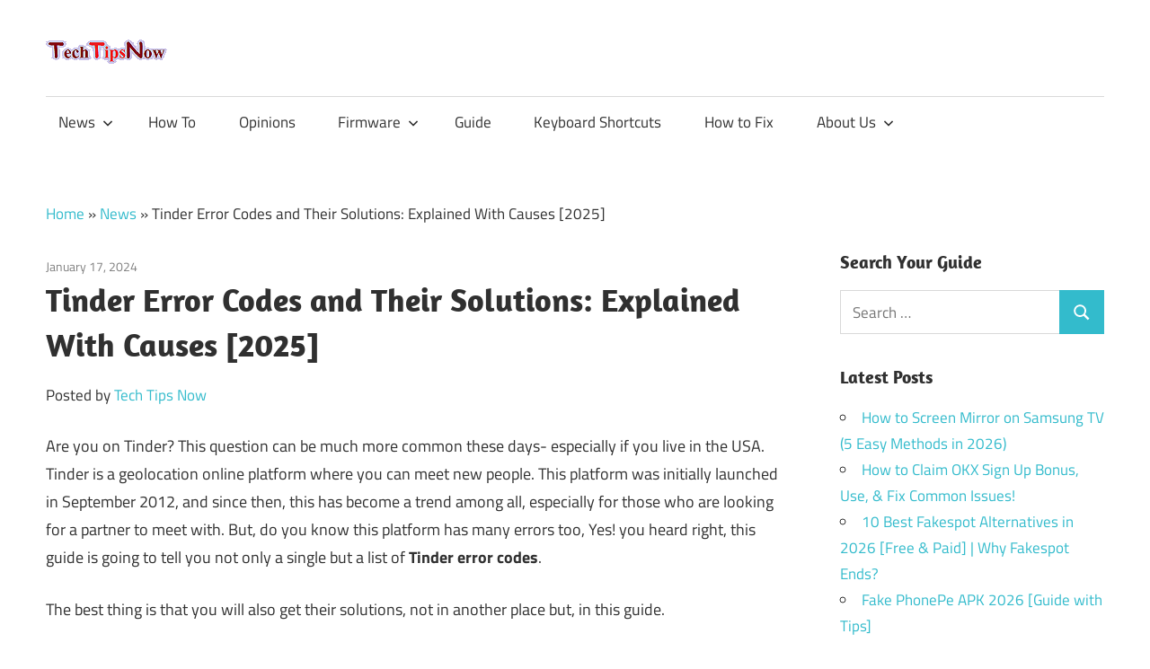

--- FILE ---
content_type: text/html; charset=UTF-8
request_url: https://tech-tips-now.com/tinder-error-codes-and-their-solutions/
body_size: 21169
content:
<!DOCTYPE html><html lang="en-US"><head><meta charset="UTF-8"/>
<script>var __ezHttpConsent={setByCat:function(src,tagType,attributes,category,force,customSetScriptFn=null){var setScript=function(){if(force||window.ezTcfConsent[category]){if(typeof customSetScriptFn==='function'){customSetScriptFn();}else{var scriptElement=document.createElement(tagType);scriptElement.src=src;attributes.forEach(function(attr){for(var key in attr){if(attr.hasOwnProperty(key)){scriptElement.setAttribute(key,attr[key]);}}});var firstScript=document.getElementsByTagName(tagType)[0];firstScript.parentNode.insertBefore(scriptElement,firstScript);}}};if(force||(window.ezTcfConsent&&window.ezTcfConsent.loaded)){setScript();}else if(typeof getEzConsentData==="function"){getEzConsentData().then(function(ezTcfConsent){if(ezTcfConsent&&ezTcfConsent.loaded){setScript();}else{console.error("cannot get ez consent data");force=true;setScript();}});}else{force=true;setScript();console.error("getEzConsentData is not a function");}},};</script>
<script>var ezTcfConsent=window.ezTcfConsent?window.ezTcfConsent:{loaded:false,store_info:false,develop_and_improve_services:false,measure_ad_performance:false,measure_content_performance:false,select_basic_ads:false,create_ad_profile:false,select_personalized_ads:false,create_content_profile:false,select_personalized_content:false,understand_audiences:false,use_limited_data_to_select_content:false,};function getEzConsentData(){return new Promise(function(resolve){document.addEventListener("ezConsentEvent",function(event){var ezTcfConsent=event.detail.ezTcfConsent;resolve(ezTcfConsent);});});}</script>
<script>if(typeof _setEzCookies!=='function'){function _setEzCookies(ezConsentData){var cookies=window.ezCookieQueue;for(var i=0;i<cookies.length;i++){var cookie=cookies[i];if(ezConsentData&&ezConsentData.loaded&&ezConsentData[cookie.tcfCategory]){document.cookie=cookie.name+"="+cookie.value;}}}}
window.ezCookieQueue=window.ezCookieQueue||[];if(typeof addEzCookies!=='function'){function addEzCookies(arr){window.ezCookieQueue=[...window.ezCookieQueue,...arr];}}
addEzCookies([{name:"ezoab_248916",value:"mod1; Path=/; Domain=tech-tips-now.com; Max-Age=7200",tcfCategory:"store_info",isEzoic:"true",},{name:"ezosuibasgeneris-1",value:"14ba62a0-0e4c-4f9e-7410-01343a5458ce; Path=/; Domain=tech-tips-now.com; Expires=Mon, 18 Jan 2027 12:43:09 UTC; Secure; SameSite=None",tcfCategory:"understand_audiences",isEzoic:"true",}]);if(window.ezTcfConsent&&window.ezTcfConsent.loaded){_setEzCookies(window.ezTcfConsent);}else if(typeof getEzConsentData==="function"){getEzConsentData().then(function(ezTcfConsent){if(ezTcfConsent&&ezTcfConsent.loaded){_setEzCookies(window.ezTcfConsent);}else{console.error("cannot get ez consent data");_setEzCookies(window.ezTcfConsent);}});}else{console.error("getEzConsentData is not a function");_setEzCookies(window.ezTcfConsent);}</script><script type="text/javascript" data-ezscrex='false' data-cfasync='false'>window._ezaq = Object.assign({"edge_cache_status":13,"edge_response_time":22,"url":"https://tech-tips-now.com/tinder-error-codes-and-their-solutions/"}, typeof window._ezaq !== "undefined" ? window._ezaq : {});</script><script type="text/javascript" data-ezscrex='false' data-cfasync='false'>window._ezaq = Object.assign({"ab_test_id":"mod1"}, typeof window._ezaq !== "undefined" ? window._ezaq : {});window.__ez=window.__ez||{};window.__ez.tf={};</script><script type="text/javascript" data-ezscrex='false' data-cfasync='false'>window.ezDisableAds = true;</script>
<script data-ezscrex='false' data-cfasync='false' data-pagespeed-no-defer>var __ez=__ez||{};__ez.stms=Date.now();__ez.evt={};__ez.script={};__ez.ck=__ez.ck||{};__ez.template={};__ez.template.isOrig=true;window.__ezScriptHost="//www.ezojs.com";__ez.queue=__ez.queue||function(){var e=0,i=0,t=[],n=!1,o=[],r=[],s=!0,a=function(e,i,n,o,r,s,a){var l=arguments.length>7&&void 0!==arguments[7]?arguments[7]:window,d=this;this.name=e,this.funcName=i,this.parameters=null===n?null:w(n)?n:[n],this.isBlock=o,this.blockedBy=r,this.deleteWhenComplete=s,this.isError=!1,this.isComplete=!1,this.isInitialized=!1,this.proceedIfError=a,this.fWindow=l,this.isTimeDelay=!1,this.process=function(){f("... func = "+e),d.isInitialized=!0,d.isComplete=!0,f("... func.apply: "+e);var i=d.funcName.split("."),n=null,o=this.fWindow||window;i.length>3||(n=3===i.length?o[i[0]][i[1]][i[2]]:2===i.length?o[i[0]][i[1]]:o[d.funcName]),null!=n&&n.apply(null,this.parameters),!0===d.deleteWhenComplete&&delete t[e],!0===d.isBlock&&(f("----- F'D: "+d.name),m())}},l=function(e,i,t,n,o,r,s){var a=arguments.length>7&&void 0!==arguments[7]?arguments[7]:window,l=this;this.name=e,this.path=i,this.async=o,this.defer=r,this.isBlock=t,this.blockedBy=n,this.isInitialized=!1,this.isError=!1,this.isComplete=!1,this.proceedIfError=s,this.fWindow=a,this.isTimeDelay=!1,this.isPath=function(e){return"/"===e[0]&&"/"!==e[1]},this.getSrc=function(e){return void 0!==window.__ezScriptHost&&this.isPath(e)&&"banger.js"!==this.name?window.__ezScriptHost+e:e},this.process=function(){l.isInitialized=!0,f("... file = "+e);var i=this.fWindow?this.fWindow.document:document,t=i.createElement("script");t.src=this.getSrc(this.path),!0===o?t.async=!0:!0===r&&(t.defer=!0),t.onerror=function(){var e={url:window.location.href,name:l.name,path:l.path,user_agent:window.navigator.userAgent};"undefined"!=typeof _ezaq&&(e.pageview_id=_ezaq.page_view_id);var i=encodeURIComponent(JSON.stringify(e)),t=new XMLHttpRequest;t.open("GET","//g.ezoic.net/ezqlog?d="+i,!0),t.send(),f("----- ERR'D: "+l.name),l.isError=!0,!0===l.isBlock&&m()},t.onreadystatechange=t.onload=function(){var e=t.readyState;f("----- F'D: "+l.name),e&&!/loaded|complete/.test(e)||(l.isComplete=!0,!0===l.isBlock&&m())},i.getElementsByTagName("head")[0].appendChild(t)}},d=function(e,i){this.name=e,this.path="",this.async=!1,this.defer=!1,this.isBlock=!1,this.blockedBy=[],this.isInitialized=!0,this.isError=!1,this.isComplete=i,this.proceedIfError=!1,this.isTimeDelay=!1,this.process=function(){}};function c(e,i,n,s,a,d,c,u,f){var m=new l(e,i,n,s,a,d,c,f);!0===u?o[e]=m:r[e]=m,t[e]=m,h(m)}function h(e){!0!==u(e)&&0!=s&&e.process()}function u(e){if(!0===e.isTimeDelay&&!1===n)return f(e.name+" blocked = TIME DELAY!"),!0;if(w(e.blockedBy))for(var i=0;i<e.blockedBy.length;i++){var o=e.blockedBy[i];if(!1===t.hasOwnProperty(o))return f(e.name+" blocked = "+o),!0;if(!0===e.proceedIfError&&!0===t[o].isError)return!1;if(!1===t[o].isComplete)return f(e.name+" blocked = "+o),!0}return!1}function f(e){var i=window.location.href,t=new RegExp("[?&]ezq=([^&#]*)","i").exec(i);"1"===(t?t[1]:null)&&console.debug(e)}function m(){++e>200||(f("let's go"),p(o),p(r))}function p(e){for(var i in e)if(!1!==e.hasOwnProperty(i)){var t=e[i];!0===t.isComplete||u(t)||!0===t.isInitialized||!0===t.isError?!0===t.isError?f(t.name+": error"):!0===t.isComplete?f(t.name+": complete already"):!0===t.isInitialized&&f(t.name+": initialized already"):t.process()}}function w(e){return"[object Array]"==Object.prototype.toString.call(e)}return window.addEventListener("load",(function(){setTimeout((function(){n=!0,f("TDELAY -----"),m()}),5e3)}),!1),{addFile:c,addFileOnce:function(e,i,n,o,r,s,a,l,d){t[e]||c(e,i,n,o,r,s,a,l,d)},addDelayFile:function(e,i){var n=new l(e,i,!1,[],!1,!1,!0);n.isTimeDelay=!0,f(e+" ...  FILE! TDELAY"),r[e]=n,t[e]=n,h(n)},addFunc:function(e,n,s,l,d,c,u,f,m,p){!0===c&&(e=e+"_"+i++);var w=new a(e,n,s,l,d,u,f,p);!0===m?o[e]=w:r[e]=w,t[e]=w,h(w)},addDelayFunc:function(e,i,n){var o=new a(e,i,n,!1,[],!0,!0);o.isTimeDelay=!0,f(e+" ...  FUNCTION! TDELAY"),r[e]=o,t[e]=o,h(o)},items:t,processAll:m,setallowLoad:function(e){s=e},markLoaded:function(e){if(e&&0!==e.length){if(e in t){var i=t[e];!0===i.isComplete?f(i.name+" "+e+": error loaded duplicate"):(i.isComplete=!0,i.isInitialized=!0)}else t[e]=new d(e,!0);f("markLoaded dummyfile: "+t[e].name)}},logWhatsBlocked:function(){for(var e in t)!1!==t.hasOwnProperty(e)&&u(t[e])}}}();__ez.evt.add=function(e,t,n){e.addEventListener?e.addEventListener(t,n,!1):e.attachEvent?e.attachEvent("on"+t,n):e["on"+t]=n()},__ez.evt.remove=function(e,t,n){e.removeEventListener?e.removeEventListener(t,n,!1):e.detachEvent?e.detachEvent("on"+t,n):delete e["on"+t]};__ez.script.add=function(e){var t=document.createElement("script");t.src=e,t.async=!0,t.type="text/javascript",document.getElementsByTagName("head")[0].appendChild(t)};__ez.dot=__ez.dot||{};__ez.queue.addFileOnce('/detroitchicago/boise.js', '/detroitchicago/boise.js?gcb=195-2&cb=5', true, [], true, false, true, false);__ez.queue.addFileOnce('/parsonsmaize/abilene.js', '/parsonsmaize/abilene.js?gcb=195-2&cb=e80eca0cdb', true, [], true, false, true, false);__ez.queue.addFileOnce('/parsonsmaize/mulvane.js', '/parsonsmaize/mulvane.js?gcb=195-2&cb=e75e48eec0', true, ['/parsonsmaize/abilene.js'], true, false, true, false);__ez.queue.addFileOnce('/detroitchicago/birmingham.js', '/detroitchicago/birmingham.js?gcb=195-2&cb=539c47377c', true, ['/parsonsmaize/abilene.js'], true, false, true, false);</script>
<script data-ezscrex="false" type="text/javascript" data-cfasync="false">window._ezaq = Object.assign({"ad_cache_level":0,"adpicker_placement_cnt":0,"ai_placeholder_cache_level":0,"ai_placeholder_placement_cnt":-1,"article_category":"News","author":"Tech Tips Now","domain":"tech-tips-now.com","domain_id":248916,"ezcache_level":2,"ezcache_skip_code":0,"has_bad_image":0,"has_bad_words":0,"is_sitespeed":0,"lt_cache_level":0,"publish_date":"2024-01-17","response_size":83653,"response_size_orig":77851,"response_time_orig":3,"template_id":5,"url":"https://tech-tips-now.com/tinder-error-codes-and-their-solutions/","word_count":0,"worst_bad_word_level":0}, typeof window._ezaq !== "undefined" ? window._ezaq : {});__ez.queue.markLoaded('ezaqBaseReady');</script>
<script type='text/javascript' data-ezscrex='false' data-cfasync='false'>
window.ezAnalyticsStatic = true;

function analyticsAddScript(script) {
	var ezDynamic = document.createElement('script');
	ezDynamic.type = 'text/javascript';
	ezDynamic.innerHTML = script;
	document.head.appendChild(ezDynamic);
}
function getCookiesWithPrefix() {
    var allCookies = document.cookie.split(';');
    var cookiesWithPrefix = {};

    for (var i = 0; i < allCookies.length; i++) {
        var cookie = allCookies[i].trim();

        for (var j = 0; j < arguments.length; j++) {
            var prefix = arguments[j];
            if (cookie.indexOf(prefix) === 0) {
                var cookieParts = cookie.split('=');
                var cookieName = cookieParts[0];
                var cookieValue = cookieParts.slice(1).join('=');
                cookiesWithPrefix[cookieName] = decodeURIComponent(cookieValue);
                break; // Once matched, no need to check other prefixes
            }
        }
    }

    return cookiesWithPrefix;
}
function productAnalytics() {
	var d = {"pr":[6],"omd5":"c5a05ae47b64d9663e2132d34a13af72","nar":"risk score"};
	d.u = _ezaq.url;
	d.p = _ezaq.page_view_id;
	d.v = _ezaq.visit_uuid;
	d.ab = _ezaq.ab_test_id;
	d.e = JSON.stringify(_ezaq);
	d.ref = document.referrer;
	d.c = getCookiesWithPrefix('active_template', 'ez', 'lp_');
	if(typeof ez_utmParams !== 'undefined') {
		d.utm = ez_utmParams;
	}

	var dataText = JSON.stringify(d);
	var xhr = new XMLHttpRequest();
	xhr.open('POST','/ezais/analytics?cb=1', true);
	xhr.onload = function () {
		if (xhr.status!=200) {
            return;
		}

        if(document.readyState !== 'loading') {
            analyticsAddScript(xhr.response);
            return;
        }

        var eventFunc = function() {
            if(document.readyState === 'loading') {
                return;
            }
            document.removeEventListener('readystatechange', eventFunc, false);
            analyticsAddScript(xhr.response);
        };

        document.addEventListener('readystatechange', eventFunc, false);
	};
	xhr.setRequestHeader('Content-Type','text/plain');
	xhr.send(dataText);
}
__ez.queue.addFunc("productAnalytics", "productAnalytics", null, true, ['ezaqBaseReady'], false, false, false, true);
</script><base href="https://tech-tips-now.com/tinder-error-codes-and-their-solutions/"/>
	<link rel="alternate" href="https://tech-tips-now.com/" hreflang="en-us"/>
<!-- Global site tag (gtag.js) - Google Analytics -->
<script async="" src="https://www.googletagmanager.com/gtag/js?id=UA-185654681-1"></script>
<script>
  window.dataLayer = window.dataLayer || [];
  function gtag(){dataLayer.push(arguments);}
  gtag('js', new Date());

  gtag('config', 'UA-185654681-1');
</script>

<meta name="viewport" content="width=device-width, initial-scale=1"/>
<link rel="profile" href="//gmpg.org/xfn/11"/>
<link rel="pingback" href="https://tech-tips-now.com/xmlrpc.php"/>

<meta name="robots" content="index, follow, max-image-preview:large, max-snippet:-1, max-video-preview:-1"/>

	<!-- This site is optimized with the Yoast SEO plugin v26.7 - https://yoast.com/wordpress/plugins/seo/ -->
	<title>Tinder Error Codes and Their Solutions: Explained With Causes [2025]</title>
	<meta name="description" content="Are you facing an error code on Tinder? Here is a list of Tinder Error Codes including their solutions, read this and fix your error code now."/>
	<link rel="canonical" href="https://tech-tips-now.com/tinder-error-codes-and-their-solutions/"/>
	<meta property="og:locale" content="en_US"/>
	<meta property="og:type" content="article"/>
	<meta property="og:title" content="Tinder Error Codes and Their Solutions: Explained With Causes [2025]"/>
	<meta property="og:description" content="Are you facing an error code on Tinder? Here is a list of Tinder Error Codes including their solutions, read this and fix your error code now."/>
	<meta property="og:url" content="https://tech-tips-now.com/tinder-error-codes-and-their-solutions/"/>
	<meta property="og:site_name" content="TechTipsNow - Tips, News, Tricks, and Error Fixing."/>
	<meta property="article:published_time" content="2024-01-17T11:23:57+00:00"/>
	<meta property="article:modified_time" content="2025-03-05T13:35:47+00:00"/>
	<meta property="og:image" content="https://tech-tips-now.com/wp-content/uploads/2022/08/Tinder-Error-Codes.jpg"/>
	<meta property="og:image:width" content="550"/>
	<meta property="og:image:height" content="377"/>
	<meta property="og:image:type" content="image/jpeg"/>
	<meta name="author" content="Tech Tips Now"/>
	<meta name="twitter:card" content="summary_large_image"/>
	<script type="application/ld+json" class="yoast-schema-graph">{"@context":"https://schema.org","@graph":[{"@type":"Article","@id":"https://tech-tips-now.com/tinder-error-codes-and-their-solutions/#article","isPartOf":{"@id":"https://tech-tips-now.com/tinder-error-codes-and-their-solutions/"},"author":{"name":"Tech Tips Now","@id":"https://tech-tips-now.com/#/schema/person/27d74aff434c747f76f847e116e7abb6"},"headline":"Tinder Error Codes and Their Solutions: Explained With Causes [2025]","datePublished":"2024-01-17T11:23:57+00:00","dateModified":"2025-03-05T13:35:47+00:00","mainEntityOfPage":{"@id":"https://tech-tips-now.com/tinder-error-codes-and-their-solutions/"},"wordCount":1177,"commentCount":0,"publisher":{"@id":"https://tech-tips-now.com/#organization"},"image":{"@id":"https://tech-tips-now.com/tinder-error-codes-and-their-solutions/#primaryimage"},"thumbnailUrl":"https://tech-tips-now.com/wp-content/uploads/2022/08/Tinder-Error-Codes.jpg","keywords":["App"],"articleSection":["News"],"inLanguage":"en-US","potentialAction":[{"@type":"CommentAction","name":"Comment","target":["https://tech-tips-now.com/tinder-error-codes-and-their-solutions/#respond"]}]},{"@type":"WebPage","@id":"https://tech-tips-now.com/tinder-error-codes-and-their-solutions/","url":"https://tech-tips-now.com/tinder-error-codes-and-their-solutions/","name":"Tinder Error Codes and Their Solutions: Explained With Causes [2025]","isPartOf":{"@id":"https://tech-tips-now.com/#website"},"primaryImageOfPage":{"@id":"https://tech-tips-now.com/tinder-error-codes-and-their-solutions/#primaryimage"},"image":{"@id":"https://tech-tips-now.com/tinder-error-codes-and-their-solutions/#primaryimage"},"thumbnailUrl":"https://tech-tips-now.com/wp-content/uploads/2022/08/Tinder-Error-Codes.jpg","datePublished":"2024-01-17T11:23:57+00:00","dateModified":"2025-03-05T13:35:47+00:00","description":"Are you facing an error code on Tinder? Here is a list of Tinder Error Codes including their solutions, read this and fix your error code now.","breadcrumb":{"@id":"https://tech-tips-now.com/tinder-error-codes-and-their-solutions/#breadcrumb"},"inLanguage":"en-US","potentialAction":[{"@type":"ReadAction","target":["https://tech-tips-now.com/tinder-error-codes-and-their-solutions/"]}]},{"@type":"ImageObject","inLanguage":"en-US","@id":"https://tech-tips-now.com/tinder-error-codes-and-their-solutions/#primaryimage","url":"https://tech-tips-now.com/wp-content/uploads/2022/08/Tinder-Error-Codes.jpg","contentUrl":"https://tech-tips-now.com/wp-content/uploads/2022/08/Tinder-Error-Codes.jpg","width":550,"height":377,"caption":"Tinder Error Codes"},{"@type":"BreadcrumbList","@id":"https://tech-tips-now.com/tinder-error-codes-and-their-solutions/#breadcrumb","itemListElement":[{"@type":"ListItem","position":1,"name":"Home","item":"https://tech-tips-now.com/"},{"@type":"ListItem","position":2,"name":"News","item":"https://tech-tips-now.com/category/news/"},{"@type":"ListItem","position":3,"name":"Tinder Error Codes and Their Solutions: Explained With Causes [2025]"}]},{"@type":"WebSite","@id":"https://tech-tips-now.com/#website","url":"https://tech-tips-now.com/","name":"TechTipsNow - Tips, News, Tricks, and Error Fixing.","description":"","publisher":{"@id":"https://tech-tips-now.com/#organization"},"potentialAction":[{"@type":"SearchAction","target":{"@type":"EntryPoint","urlTemplate":"https://tech-tips-now.com/?s={search_term_string}"},"query-input":{"@type":"PropertyValueSpecification","valueRequired":true,"valueName":"search_term_string"}}],"inLanguage":"en-US"},{"@type":"Organization","@id":"https://tech-tips-now.com/#organization","name":"Tech Tips Now","url":"https://tech-tips-now.com/","logo":{"@type":"ImageObject","inLanguage":"en-US","@id":"https://tech-tips-now.com/#/schema/logo/image/","url":"https://cdn-0.tech-tips-now.com/wp-content/uploads/2020/12/cropped-Tech-tips-Now-1.png","contentUrl":"https://cdn-0.tech-tips-now.com/wp-content/uploads/2020/12/cropped-Tech-tips-Now-1.png","width":146,"height":30,"caption":"Tech Tips Now"},"image":{"@id":"https://tech-tips-now.com/#/schema/logo/image/"}},{"@type":"Person","@id":"https://tech-tips-now.com/#/schema/person/27d74aff434c747f76f847e116e7abb6","name":"Tech Tips Now","sameAs":["https://tech-tips-now.com/"]}]}</script>
	<!-- / Yoast SEO plugin. -->


<link rel="dns-prefetch" href="//www.googletagmanager.com"/>
<link rel="alternate" title="oEmbed (JSON)" type="application/json+oembed" href="https://tech-tips-now.com/wp-json/oembed/1.0/embed?url=https%3A%2F%2Ftech-tips-now.com%2Ftinder-error-codes-and-their-solutions%2F"/>
<link rel="alternate" title="oEmbed (XML)" type="text/xml+oembed" href="https://tech-tips-now.com/wp-json/oembed/1.0/embed?url=https%3A%2F%2Ftech-tips-now.com%2Ftinder-error-codes-and-their-solutions%2F&amp;format=xml"/>
<style id="wp-img-auto-sizes-contain-inline-css" type="text/css">
img:is([sizes=auto i],[sizes^="auto," i]){contain-intrinsic-size:3000px 1500px}
/*# sourceURL=wp-img-auto-sizes-contain-inline-css */
</style>
<link rel="stylesheet" id="maxwell-theme-fonts-css" href="//cdn-0.tech-tips-now.com/wp-content/fonts/59f93ea4205881407485696a2dcd3d95.css?ver=20201110" type="text/css" media="all"/>
<style id="wp-block-library-inline-css" type="text/css">
:root{--wp-block-synced-color:#7a00df;--wp-block-synced-color--rgb:122,0,223;--wp-bound-block-color:var(--wp-block-synced-color);--wp-editor-canvas-background:#ddd;--wp-admin-theme-color:#007cba;--wp-admin-theme-color--rgb:0,124,186;--wp-admin-theme-color-darker-10:#006ba1;--wp-admin-theme-color-darker-10--rgb:0,107,160.5;--wp-admin-theme-color-darker-20:#005a87;--wp-admin-theme-color-darker-20--rgb:0,90,135;--wp-admin-border-width-focus:2px}@media (min-resolution:192dpi){:root{--wp-admin-border-width-focus:1.5px}}.wp-element-button{cursor:pointer}:root .has-very-light-gray-background-color{background-color:#eee}:root .has-very-dark-gray-background-color{background-color:#313131}:root .has-very-light-gray-color{color:#eee}:root .has-very-dark-gray-color{color:#313131}:root .has-vivid-green-cyan-to-vivid-cyan-blue-gradient-background{background:linear-gradient(135deg,#00d084,#0693e3)}:root .has-purple-crush-gradient-background{background:linear-gradient(135deg,#34e2e4,#4721fb 50%,#ab1dfe)}:root .has-hazy-dawn-gradient-background{background:linear-gradient(135deg,#faaca8,#dad0ec)}:root .has-subdued-olive-gradient-background{background:linear-gradient(135deg,#fafae1,#67a671)}:root .has-atomic-cream-gradient-background{background:linear-gradient(135deg,#fdd79a,#004a59)}:root .has-nightshade-gradient-background{background:linear-gradient(135deg,#330968,#31cdcf)}:root .has-midnight-gradient-background{background:linear-gradient(135deg,#020381,#2874fc)}:root{--wp--preset--font-size--normal:16px;--wp--preset--font-size--huge:42px}.has-regular-font-size{font-size:1em}.has-larger-font-size{font-size:2.625em}.has-normal-font-size{font-size:var(--wp--preset--font-size--normal)}.has-huge-font-size{font-size:var(--wp--preset--font-size--huge)}.has-text-align-center{text-align:center}.has-text-align-left{text-align:left}.has-text-align-right{text-align:right}.has-fit-text{white-space:nowrap!important}#end-resizable-editor-section{display:none}.aligncenter{clear:both}.items-justified-left{justify-content:flex-start}.items-justified-center{justify-content:center}.items-justified-right{justify-content:flex-end}.items-justified-space-between{justify-content:space-between}.screen-reader-text{border:0;clip-path:inset(50%);height:1px;margin:-1px;overflow:hidden;padding:0;position:absolute;width:1px;word-wrap:normal!important}.screen-reader-text:focus{background-color:#ddd;clip-path:none;color:#444;display:block;font-size:1em;height:auto;left:5px;line-height:normal;padding:15px 23px 14px;text-decoration:none;top:5px;width:auto;z-index:100000}html :where(.has-border-color){border-style:solid}html :where([style*=border-top-color]){border-top-style:solid}html :where([style*=border-right-color]){border-right-style:solid}html :where([style*=border-bottom-color]){border-bottom-style:solid}html :where([style*=border-left-color]){border-left-style:solid}html :where([style*=border-width]){border-style:solid}html :where([style*=border-top-width]){border-top-style:solid}html :where([style*=border-right-width]){border-right-style:solid}html :where([style*=border-bottom-width]){border-bottom-style:solid}html :where([style*=border-left-width]){border-left-style:solid}html :where(img[class*=wp-image-]){height:auto;max-width:100%}:where(figure){margin:0 0 1em}html :where(.is-position-sticky){--wp-admin--admin-bar--position-offset:var(--wp-admin--admin-bar--height,0px)}@media screen and (max-width:600px){html :where(.is-position-sticky){--wp-admin--admin-bar--position-offset:0px}}

/*# sourceURL=wp-block-library-inline-css */
</style><style id="wp-block-heading-inline-css" type="text/css">
h1:where(.wp-block-heading).has-background,h2:where(.wp-block-heading).has-background,h3:where(.wp-block-heading).has-background,h4:where(.wp-block-heading).has-background,h5:where(.wp-block-heading).has-background,h6:where(.wp-block-heading).has-background{padding:1.25em 2.375em}h1.has-text-align-left[style*=writing-mode]:where([style*=vertical-lr]),h1.has-text-align-right[style*=writing-mode]:where([style*=vertical-rl]),h2.has-text-align-left[style*=writing-mode]:where([style*=vertical-lr]),h2.has-text-align-right[style*=writing-mode]:where([style*=vertical-rl]),h3.has-text-align-left[style*=writing-mode]:where([style*=vertical-lr]),h3.has-text-align-right[style*=writing-mode]:where([style*=vertical-rl]),h4.has-text-align-left[style*=writing-mode]:where([style*=vertical-lr]),h4.has-text-align-right[style*=writing-mode]:where([style*=vertical-rl]),h5.has-text-align-left[style*=writing-mode]:where([style*=vertical-lr]),h5.has-text-align-right[style*=writing-mode]:where([style*=vertical-rl]),h6.has-text-align-left[style*=writing-mode]:where([style*=vertical-lr]),h6.has-text-align-right[style*=writing-mode]:where([style*=vertical-rl]){rotate:180deg}
/*# sourceURL=https://tech-tips-now.com/wp-includes/blocks/heading/style.min.css */
</style>
<style id="wp-block-image-inline-css" type="text/css">
.wp-block-image>a,.wp-block-image>figure>a{display:inline-block}.wp-block-image img{box-sizing:border-box;height:auto;max-width:100%;vertical-align:bottom}@media not (prefers-reduced-motion){.wp-block-image img.hide{visibility:hidden}.wp-block-image img.show{animation:show-content-image .4s}}.wp-block-image[style*=border-radius] img,.wp-block-image[style*=border-radius]>a{border-radius:inherit}.wp-block-image.has-custom-border img{box-sizing:border-box}.wp-block-image.aligncenter{text-align:center}.wp-block-image.alignfull>a,.wp-block-image.alignwide>a{width:100%}.wp-block-image.alignfull img,.wp-block-image.alignwide img{height:auto;width:100%}.wp-block-image .aligncenter,.wp-block-image .alignleft,.wp-block-image .alignright,.wp-block-image.aligncenter,.wp-block-image.alignleft,.wp-block-image.alignright{display:table}.wp-block-image .aligncenter>figcaption,.wp-block-image .alignleft>figcaption,.wp-block-image .alignright>figcaption,.wp-block-image.aligncenter>figcaption,.wp-block-image.alignleft>figcaption,.wp-block-image.alignright>figcaption{caption-side:bottom;display:table-caption}.wp-block-image .alignleft{float:left;margin:.5em 1em .5em 0}.wp-block-image .alignright{float:right;margin:.5em 0 .5em 1em}.wp-block-image .aligncenter{margin-left:auto;margin-right:auto}.wp-block-image :where(figcaption){margin-bottom:1em;margin-top:.5em}.wp-block-image.is-style-circle-mask img{border-radius:9999px}@supports ((-webkit-mask-image:none) or (mask-image:none)) or (-webkit-mask-image:none){.wp-block-image.is-style-circle-mask img{border-radius:0;-webkit-mask-image:url('data:image/svg+xml;utf8,<svg viewBox="0 0 100 100" xmlns="http://www.w3.org/2000/svg"><circle cx="50" cy="50" r="50"/></svg>');mask-image:url('data:image/svg+xml;utf8,<svg viewBox="0 0 100 100" xmlns="http://www.w3.org/2000/svg"><circle cx="50" cy="50" r="50"/></svg>');mask-mode:alpha;-webkit-mask-position:center;mask-position:center;-webkit-mask-repeat:no-repeat;mask-repeat:no-repeat;-webkit-mask-size:contain;mask-size:contain}}:root :where(.wp-block-image.is-style-rounded img,.wp-block-image .is-style-rounded img){border-radius:9999px}.wp-block-image figure{margin:0}.wp-lightbox-container{display:flex;flex-direction:column;position:relative}.wp-lightbox-container img{cursor:zoom-in}.wp-lightbox-container img:hover+button{opacity:1}.wp-lightbox-container button{align-items:center;backdrop-filter:blur(16px) saturate(180%);background-color:#5a5a5a40;border:none;border-radius:4px;cursor:zoom-in;display:flex;height:20px;justify-content:center;opacity:0;padding:0;position:absolute;right:16px;text-align:center;top:16px;width:20px;z-index:100}@media not (prefers-reduced-motion){.wp-lightbox-container button{transition:opacity .2s ease}}.wp-lightbox-container button:focus-visible{outline:3px auto #5a5a5a40;outline:3px auto -webkit-focus-ring-color;outline-offset:3px}.wp-lightbox-container button:hover{cursor:pointer;opacity:1}.wp-lightbox-container button:focus{opacity:1}.wp-lightbox-container button:focus,.wp-lightbox-container button:hover,.wp-lightbox-container button:not(:hover):not(:active):not(.has-background){background-color:#5a5a5a40;border:none}.wp-lightbox-overlay{box-sizing:border-box;cursor:zoom-out;height:100vh;left:0;overflow:hidden;position:fixed;top:0;visibility:hidden;width:100%;z-index:100000}.wp-lightbox-overlay .close-button{align-items:center;cursor:pointer;display:flex;justify-content:center;min-height:40px;min-width:40px;padding:0;position:absolute;right:calc(env(safe-area-inset-right) + 16px);top:calc(env(safe-area-inset-top) + 16px);z-index:5000000}.wp-lightbox-overlay .close-button:focus,.wp-lightbox-overlay .close-button:hover,.wp-lightbox-overlay .close-button:not(:hover):not(:active):not(.has-background){background:none;border:none}.wp-lightbox-overlay .lightbox-image-container{height:var(--wp--lightbox-container-height);left:50%;overflow:hidden;position:absolute;top:50%;transform:translate(-50%,-50%);transform-origin:top left;width:var(--wp--lightbox-container-width);z-index:9999999999}.wp-lightbox-overlay .wp-block-image{align-items:center;box-sizing:border-box;display:flex;height:100%;justify-content:center;margin:0;position:relative;transform-origin:0 0;width:100%;z-index:3000000}.wp-lightbox-overlay .wp-block-image img{height:var(--wp--lightbox-image-height);min-height:var(--wp--lightbox-image-height);min-width:var(--wp--lightbox-image-width);width:var(--wp--lightbox-image-width)}.wp-lightbox-overlay .wp-block-image figcaption{display:none}.wp-lightbox-overlay button{background:none;border:none}.wp-lightbox-overlay .scrim{background-color:#fff;height:100%;opacity:.9;position:absolute;width:100%;z-index:2000000}.wp-lightbox-overlay.active{visibility:visible}@media not (prefers-reduced-motion){.wp-lightbox-overlay.active{animation:turn-on-visibility .25s both}.wp-lightbox-overlay.active img{animation:turn-on-visibility .35s both}.wp-lightbox-overlay.show-closing-animation:not(.active){animation:turn-off-visibility .35s both}.wp-lightbox-overlay.show-closing-animation:not(.active) img{animation:turn-off-visibility .25s both}.wp-lightbox-overlay.zoom.active{animation:none;opacity:1;visibility:visible}.wp-lightbox-overlay.zoom.active .lightbox-image-container{animation:lightbox-zoom-in .4s}.wp-lightbox-overlay.zoom.active .lightbox-image-container img{animation:none}.wp-lightbox-overlay.zoom.active .scrim{animation:turn-on-visibility .4s forwards}.wp-lightbox-overlay.zoom.show-closing-animation:not(.active){animation:none}.wp-lightbox-overlay.zoom.show-closing-animation:not(.active) .lightbox-image-container{animation:lightbox-zoom-out .4s}.wp-lightbox-overlay.zoom.show-closing-animation:not(.active) .lightbox-image-container img{animation:none}.wp-lightbox-overlay.zoom.show-closing-animation:not(.active) .scrim{animation:turn-off-visibility .4s forwards}}@keyframes show-content-image{0%{visibility:hidden}99%{visibility:hidden}to{visibility:visible}}@keyframes turn-on-visibility{0%{opacity:0}to{opacity:1}}@keyframes turn-off-visibility{0%{opacity:1;visibility:visible}99%{opacity:0;visibility:visible}to{opacity:0;visibility:hidden}}@keyframes lightbox-zoom-in{0%{transform:translate(calc((-100vw + var(--wp--lightbox-scrollbar-width))/2 + var(--wp--lightbox-initial-left-position)),calc(-50vh + var(--wp--lightbox-initial-top-position))) scale(var(--wp--lightbox-scale))}to{transform:translate(-50%,-50%) scale(1)}}@keyframes lightbox-zoom-out{0%{transform:translate(-50%,-50%) scale(1);visibility:visible}99%{visibility:visible}to{transform:translate(calc((-100vw + var(--wp--lightbox-scrollbar-width))/2 + var(--wp--lightbox-initial-left-position)),calc(-50vh + var(--wp--lightbox-initial-top-position))) scale(var(--wp--lightbox-scale));visibility:hidden}}
/*# sourceURL=https://tech-tips-now.com/wp-includes/blocks/image/style.min.css */
</style>
<style id="wp-block-list-inline-css" type="text/css">
ol,ul{box-sizing:border-box}:root :where(.wp-block-list.has-background){padding:1.25em 2.375em}
/*# sourceURL=https://tech-tips-now.com/wp-includes/blocks/list/style.min.css */
</style>
<style id="wp-block-paragraph-inline-css" type="text/css">
.is-small-text{font-size:.875em}.is-regular-text{font-size:1em}.is-large-text{font-size:2.25em}.is-larger-text{font-size:3em}.has-drop-cap:not(:focus):first-letter{float:left;font-size:8.4em;font-style:normal;font-weight:100;line-height:.68;margin:.05em .1em 0 0;text-transform:uppercase}body.rtl .has-drop-cap:not(:focus):first-letter{float:none;margin-left:.1em}p.has-drop-cap.has-background{overflow:hidden}:root :where(p.has-background){padding:1.25em 2.375em}:where(p.has-text-color:not(.has-link-color)) a{color:inherit}p.has-text-align-left[style*="writing-mode:vertical-lr"],p.has-text-align-right[style*="writing-mode:vertical-rl"]{rotate:180deg}
/*# sourceURL=https://tech-tips-now.com/wp-includes/blocks/paragraph/style.min.css */
</style>
<style id="global-styles-inline-css" type="text/css">
:root{--wp--preset--aspect-ratio--square: 1;--wp--preset--aspect-ratio--4-3: 4/3;--wp--preset--aspect-ratio--3-4: 3/4;--wp--preset--aspect-ratio--3-2: 3/2;--wp--preset--aspect-ratio--2-3: 2/3;--wp--preset--aspect-ratio--16-9: 16/9;--wp--preset--aspect-ratio--9-16: 9/16;--wp--preset--color--black: #000000;--wp--preset--color--cyan-bluish-gray: #abb8c3;--wp--preset--color--white: #ffffff;--wp--preset--color--pale-pink: #f78da7;--wp--preset--color--vivid-red: #cf2e2e;--wp--preset--color--luminous-vivid-orange: #ff6900;--wp--preset--color--luminous-vivid-amber: #fcb900;--wp--preset--color--light-green-cyan: #7bdcb5;--wp--preset--color--vivid-green-cyan: #00d084;--wp--preset--color--pale-cyan-blue: #8ed1fc;--wp--preset--color--vivid-cyan-blue: #0693e3;--wp--preset--color--vivid-purple: #9b51e0;--wp--preset--color--primary: #33bbcc;--wp--preset--color--secondary: #008899;--wp--preset--color--tertiary: #005566;--wp--preset--color--accent: #cc3833;--wp--preset--color--highlight: #009912;--wp--preset--color--light-gray: #f0f0f0;--wp--preset--color--gray: #999999;--wp--preset--color--dark-gray: #303030;--wp--preset--gradient--vivid-cyan-blue-to-vivid-purple: linear-gradient(135deg,rgb(6,147,227) 0%,rgb(155,81,224) 100%);--wp--preset--gradient--light-green-cyan-to-vivid-green-cyan: linear-gradient(135deg,rgb(122,220,180) 0%,rgb(0,208,130) 100%);--wp--preset--gradient--luminous-vivid-amber-to-luminous-vivid-orange: linear-gradient(135deg,rgb(252,185,0) 0%,rgb(255,105,0) 100%);--wp--preset--gradient--luminous-vivid-orange-to-vivid-red: linear-gradient(135deg,rgb(255,105,0) 0%,rgb(207,46,46) 100%);--wp--preset--gradient--very-light-gray-to-cyan-bluish-gray: linear-gradient(135deg,rgb(238,238,238) 0%,rgb(169,184,195) 100%);--wp--preset--gradient--cool-to-warm-spectrum: linear-gradient(135deg,rgb(74,234,220) 0%,rgb(151,120,209) 20%,rgb(207,42,186) 40%,rgb(238,44,130) 60%,rgb(251,105,98) 80%,rgb(254,248,76) 100%);--wp--preset--gradient--blush-light-purple: linear-gradient(135deg,rgb(255,206,236) 0%,rgb(152,150,240) 100%);--wp--preset--gradient--blush-bordeaux: linear-gradient(135deg,rgb(254,205,165) 0%,rgb(254,45,45) 50%,rgb(107,0,62) 100%);--wp--preset--gradient--luminous-dusk: linear-gradient(135deg,rgb(255,203,112) 0%,rgb(199,81,192) 50%,rgb(65,88,208) 100%);--wp--preset--gradient--pale-ocean: linear-gradient(135deg,rgb(255,245,203) 0%,rgb(182,227,212) 50%,rgb(51,167,181) 100%);--wp--preset--gradient--electric-grass: linear-gradient(135deg,rgb(202,248,128) 0%,rgb(113,206,126) 100%);--wp--preset--gradient--midnight: linear-gradient(135deg,rgb(2,3,129) 0%,rgb(40,116,252) 100%);--wp--preset--font-size--small: 13px;--wp--preset--font-size--medium: 20px;--wp--preset--font-size--large: 36px;--wp--preset--font-size--x-large: 42px;--wp--preset--spacing--20: 0.44rem;--wp--preset--spacing--30: 0.67rem;--wp--preset--spacing--40: 1rem;--wp--preset--spacing--50: 1.5rem;--wp--preset--spacing--60: 2.25rem;--wp--preset--spacing--70: 3.38rem;--wp--preset--spacing--80: 5.06rem;--wp--preset--shadow--natural: 6px 6px 9px rgba(0, 0, 0, 0.2);--wp--preset--shadow--deep: 12px 12px 50px rgba(0, 0, 0, 0.4);--wp--preset--shadow--sharp: 6px 6px 0px rgba(0, 0, 0, 0.2);--wp--preset--shadow--outlined: 6px 6px 0px -3px rgb(255, 255, 255), 6px 6px rgb(0, 0, 0);--wp--preset--shadow--crisp: 6px 6px 0px rgb(0, 0, 0);}:where(.is-layout-flex){gap: 0.5em;}:where(.is-layout-grid){gap: 0.5em;}body .is-layout-flex{display: flex;}.is-layout-flex{flex-wrap: wrap;align-items: center;}.is-layout-flex > :is(*, div){margin: 0;}body .is-layout-grid{display: grid;}.is-layout-grid > :is(*, div){margin: 0;}:where(.wp-block-columns.is-layout-flex){gap: 2em;}:where(.wp-block-columns.is-layout-grid){gap: 2em;}:where(.wp-block-post-template.is-layout-flex){gap: 1.25em;}:where(.wp-block-post-template.is-layout-grid){gap: 1.25em;}.has-black-color{color: var(--wp--preset--color--black) !important;}.has-cyan-bluish-gray-color{color: var(--wp--preset--color--cyan-bluish-gray) !important;}.has-white-color{color: var(--wp--preset--color--white) !important;}.has-pale-pink-color{color: var(--wp--preset--color--pale-pink) !important;}.has-vivid-red-color{color: var(--wp--preset--color--vivid-red) !important;}.has-luminous-vivid-orange-color{color: var(--wp--preset--color--luminous-vivid-orange) !important;}.has-luminous-vivid-amber-color{color: var(--wp--preset--color--luminous-vivid-amber) !important;}.has-light-green-cyan-color{color: var(--wp--preset--color--light-green-cyan) !important;}.has-vivid-green-cyan-color{color: var(--wp--preset--color--vivid-green-cyan) !important;}.has-pale-cyan-blue-color{color: var(--wp--preset--color--pale-cyan-blue) !important;}.has-vivid-cyan-blue-color{color: var(--wp--preset--color--vivid-cyan-blue) !important;}.has-vivid-purple-color{color: var(--wp--preset--color--vivid-purple) !important;}.has-black-background-color{background-color: var(--wp--preset--color--black) !important;}.has-cyan-bluish-gray-background-color{background-color: var(--wp--preset--color--cyan-bluish-gray) !important;}.has-white-background-color{background-color: var(--wp--preset--color--white) !important;}.has-pale-pink-background-color{background-color: var(--wp--preset--color--pale-pink) !important;}.has-vivid-red-background-color{background-color: var(--wp--preset--color--vivid-red) !important;}.has-luminous-vivid-orange-background-color{background-color: var(--wp--preset--color--luminous-vivid-orange) !important;}.has-luminous-vivid-amber-background-color{background-color: var(--wp--preset--color--luminous-vivid-amber) !important;}.has-light-green-cyan-background-color{background-color: var(--wp--preset--color--light-green-cyan) !important;}.has-vivid-green-cyan-background-color{background-color: var(--wp--preset--color--vivid-green-cyan) !important;}.has-pale-cyan-blue-background-color{background-color: var(--wp--preset--color--pale-cyan-blue) !important;}.has-vivid-cyan-blue-background-color{background-color: var(--wp--preset--color--vivid-cyan-blue) !important;}.has-vivid-purple-background-color{background-color: var(--wp--preset--color--vivid-purple) !important;}.has-black-border-color{border-color: var(--wp--preset--color--black) !important;}.has-cyan-bluish-gray-border-color{border-color: var(--wp--preset--color--cyan-bluish-gray) !important;}.has-white-border-color{border-color: var(--wp--preset--color--white) !important;}.has-pale-pink-border-color{border-color: var(--wp--preset--color--pale-pink) !important;}.has-vivid-red-border-color{border-color: var(--wp--preset--color--vivid-red) !important;}.has-luminous-vivid-orange-border-color{border-color: var(--wp--preset--color--luminous-vivid-orange) !important;}.has-luminous-vivid-amber-border-color{border-color: var(--wp--preset--color--luminous-vivid-amber) !important;}.has-light-green-cyan-border-color{border-color: var(--wp--preset--color--light-green-cyan) !important;}.has-vivid-green-cyan-border-color{border-color: var(--wp--preset--color--vivid-green-cyan) !important;}.has-pale-cyan-blue-border-color{border-color: var(--wp--preset--color--pale-cyan-blue) !important;}.has-vivid-cyan-blue-border-color{border-color: var(--wp--preset--color--vivid-cyan-blue) !important;}.has-vivid-purple-border-color{border-color: var(--wp--preset--color--vivid-purple) !important;}.has-vivid-cyan-blue-to-vivid-purple-gradient-background{background: var(--wp--preset--gradient--vivid-cyan-blue-to-vivid-purple) !important;}.has-light-green-cyan-to-vivid-green-cyan-gradient-background{background: var(--wp--preset--gradient--light-green-cyan-to-vivid-green-cyan) !important;}.has-luminous-vivid-amber-to-luminous-vivid-orange-gradient-background{background: var(--wp--preset--gradient--luminous-vivid-amber-to-luminous-vivid-orange) !important;}.has-luminous-vivid-orange-to-vivid-red-gradient-background{background: var(--wp--preset--gradient--luminous-vivid-orange-to-vivid-red) !important;}.has-very-light-gray-to-cyan-bluish-gray-gradient-background{background: var(--wp--preset--gradient--very-light-gray-to-cyan-bluish-gray) !important;}.has-cool-to-warm-spectrum-gradient-background{background: var(--wp--preset--gradient--cool-to-warm-spectrum) !important;}.has-blush-light-purple-gradient-background{background: var(--wp--preset--gradient--blush-light-purple) !important;}.has-blush-bordeaux-gradient-background{background: var(--wp--preset--gradient--blush-bordeaux) !important;}.has-luminous-dusk-gradient-background{background: var(--wp--preset--gradient--luminous-dusk) !important;}.has-pale-ocean-gradient-background{background: var(--wp--preset--gradient--pale-ocean) !important;}.has-electric-grass-gradient-background{background: var(--wp--preset--gradient--electric-grass) !important;}.has-midnight-gradient-background{background: var(--wp--preset--gradient--midnight) !important;}.has-small-font-size{font-size: var(--wp--preset--font-size--small) !important;}.has-medium-font-size{font-size: var(--wp--preset--font-size--medium) !important;}.has-large-font-size{font-size: var(--wp--preset--font-size--large) !important;}.has-x-large-font-size{font-size: var(--wp--preset--font-size--x-large) !important;}
/*# sourceURL=global-styles-inline-css */
</style>

<style id="classic-theme-styles-inline-css" type="text/css">
/*! This file is auto-generated */
.wp-block-button__link{color:#fff;background-color:#32373c;border-radius:9999px;box-shadow:none;text-decoration:none;padding:calc(.667em + 2px) calc(1.333em + 2px);font-size:1.125em}.wp-block-file__button{background:#32373c;color:#fff;text-decoration:none}
/*# sourceURL=/wp-includes/css/classic-themes.min.css */
</style>
<link rel="stylesheet" id="dashicons-css" href="//cdn-0.tech-tips-now.com/wp-includes/css/dashicons.min.css?ver=6.9" type="text/css" media="all"/>
<link rel="stylesheet" id="admin-bar-css" href="//cdn-0.tech-tips-now.com/wp-includes/css/admin-bar.min.css?ver=6.9" type="text/css" media="all"/>
<style id="admin-bar-inline-css" type="text/css">

    /* Hide CanvasJS credits for P404 charts specifically */
    #p404RedirectChart .canvasjs-chart-credit {
        display: none !important;
    }
    
    #p404RedirectChart canvas {
        border-radius: 6px;
    }

    .p404-redirect-adminbar-weekly-title {
        font-weight: bold;
        font-size: 14px;
        color: #fff;
        margin-bottom: 6px;
    }

    #wpadminbar #wp-admin-bar-p404_free_top_button .ab-icon:before {
        content: "\f103";
        color: #dc3545;
        top: 3px;
    }
    
    #wp-admin-bar-p404_free_top_button .ab-item {
        min-width: 80px !important;
        padding: 0px !important;
    }
    
    /* Ensure proper positioning and z-index for P404 dropdown */
    .p404-redirect-adminbar-dropdown-wrap { 
        min-width: 0; 
        padding: 0;
        position: static !important;
    }
    
    #wpadminbar #wp-admin-bar-p404_free_top_button_dropdown {
        position: static !important;
    }
    
    #wpadminbar #wp-admin-bar-p404_free_top_button_dropdown .ab-item {
        padding: 0 !important;
        margin: 0 !important;
    }
    
    .p404-redirect-dropdown-container {
        min-width: 340px;
        padding: 18px 18px 12px 18px;
        background: #23282d !important;
        color: #fff;
        border-radius: 12px;
        box-shadow: 0 8px 32px rgba(0,0,0,0.25);
        margin-top: 10px;
        position: relative !important;
        z-index: 999999 !important;
        display: block !important;
        border: 1px solid #444;
    }
    
    /* Ensure P404 dropdown appears on hover */
    #wpadminbar #wp-admin-bar-p404_free_top_button .p404-redirect-dropdown-container { 
        display: none !important;
    }
    
    #wpadminbar #wp-admin-bar-p404_free_top_button:hover .p404-redirect-dropdown-container { 
        display: block !important;
    }
    
    #wpadminbar #wp-admin-bar-p404_free_top_button:hover #wp-admin-bar-p404_free_top_button_dropdown .p404-redirect-dropdown-container {
        display: block !important;
    }
    
    .p404-redirect-card {
        background: #2c3338;
        border-radius: 8px;
        padding: 18px 18px 12px 18px;
        box-shadow: 0 2px 8px rgba(0,0,0,0.07);
        display: flex;
        flex-direction: column;
        align-items: flex-start;
        border: 1px solid #444;
    }
    
    .p404-redirect-btn {
        display: inline-block;
        background: #dc3545;
        color: #fff !important;
        font-weight: bold;
        padding: 5px 22px;
        border-radius: 8px;
        text-decoration: none;
        font-size: 17px;
        transition: background 0.2s, box-shadow 0.2s;
        margin-top: 8px;
        box-shadow: 0 2px 8px rgba(220,53,69,0.15);
        text-align: center;
        line-height: 1.6;
    }
    
    .p404-redirect-btn:hover {
        background: #c82333;
        color: #fff !important;
        box-shadow: 0 4px 16px rgba(220,53,69,0.25);
    }
    
    /* Prevent conflicts with other admin bar dropdowns */
    #wpadminbar .ab-top-menu > li:hover > .ab-item,
    #wpadminbar .ab-top-menu > li.hover > .ab-item {
        z-index: auto;
    }
    
    #wpadminbar #wp-admin-bar-p404_free_top_button:hover > .ab-item {
        z-index: 999998 !important;
    }
    
/*# sourceURL=admin-bar-inline-css */
</style>
<link rel="stylesheet" id="maxwell-stylesheet-css" href="//cdn-0.tech-tips-now.com/wp-content/themes/maxwell/style.css?ver=2.4.2" type="text/css" media="all"/>
<style id="maxwell-stylesheet-inline-css" type="text/css">
.site-title, .site-description { position: absolute; clip: rect(1px, 1px, 1px, 1px); width: 1px; height: 1px; overflow: hidden; }
/*# sourceURL=maxwell-stylesheet-inline-css */
</style>
<link rel="stylesheet" id="maxwell-safari-flexbox-fixes-css" href="//cdn-0.tech-tips-now.com/wp-content/themes/maxwell/assets/css/safari-flexbox-fixes.css?ver=20200827" type="text/css" media="all"/>
<script type="text/javascript" src="//cdn-0.tech-tips-now.com/wp-content/themes/maxwell/assets/js/svgxuse.min.js?ver=1.2.6" id="svgxuse-js"></script>
<script type="text/javascript" src="//cdn-0.tech-tips-now.com/wp-includes/js/jquery/jquery.min.js?ver=3.7.1" id="jquery-core-js"></script>
<script type="text/javascript" src="//cdn-0.tech-tips-now.com/wp-content/themes/maxwell/assets/js/jquery.flexslider-min.js?ver=2.6.0" id="jquery-flexslider-js"></script>
<script type="text/javascript" id="maxwell-slider-js-extra">
/* <![CDATA[ */
var maxwell_slider_params = {"animation":"fade","speed":"7000"};
//# sourceURL=maxwell-slider-js-extra
/* ]]> */
</script>
<script type="text/javascript" src="//cdn-0.tech-tips-now.com/wp-content/themes/maxwell/assets/js/slider.js?ver=20170421" id="maxwell-slider-js"></script>

<!-- Google tag (gtag.js) snippet added by Site Kit -->
<!-- Google Analytics snippet added by Site Kit -->
<script type="text/javascript" src="//www.googletagmanager.com/gtag/js?id=G-6JF94BP5JJ" id="google_gtagjs-js" async=""></script>
<script type="text/javascript" id="google_gtagjs-js-after">
/* <![CDATA[ */
window.dataLayer = window.dataLayer || [];function gtag(){dataLayer.push(arguments);}
gtag("set","linker",{"domains":["tech-tips-now.com"]});
gtag("js", new Date());
gtag("set", "developer_id.dZTNiMT", true);
gtag("config", "G-6JF94BP5JJ", {"googlesitekit_post_author":"Tech Tips Now","googlesitekit_post_date":"20240117"});
//# sourceURL=google_gtagjs-js-after
/* ]]> */
</script>
<link rel="https://api.w.org/" href="https://tech-tips-now.com/wp-json/"/><link rel="alternate" title="JSON" type="application/json" href="https://tech-tips-now.com/wp-json/wp/v2/posts/2581"/><meta name="generator" content="Site Kit by Google 1.170.0"/><style type="text/css" id="custom-background-css">
body.custom-background { background-color: #ffffff; }
</style>
	<link rel="icon" href="https://tech-tips-now.com/wp-content/uploads/2020/12/cropped-Fevicon-32x32.png" sizes="32x32"/>
<link rel="icon" href="https://tech-tips-now.com/wp-content/uploads/2020/12/cropped-Fevicon-192x192.png" sizes="192x192"/>
<link rel="apple-touch-icon" href="https://tech-tips-now.com/wp-content/uploads/2020/12/cropped-Fevicon-180x180.png"/>
<meta name="msapplication-TileImage" content="https://tech-tips-now.com/wp-content/uploads/2020/12/cropped-Fevicon-270x270.png"/>
	<script async="" src="https://pagead2.googlesyndication.com/pagead/js/adsbygoogle.js?client=ca-pub-5030661688430089" crossorigin="anonymous"></script>
	
<script src="https://cdn.onesignal.com/sdks/OneSignalSDK.js" defer=""></script>
<script>
  window.OneSignal = window.OneSignal || [];
  OneSignal.push(function() {
    OneSignal.init({
      appId: "e7bb35ab-79d9-40e0-b08b-5b6c507962b9",
    });
  });
</script>
	<meta name="p:domain_verify" content="f743c428610cc92aecb181338684175f"/>
	<script type="text/javascript">
    (function(c,l,a,r,i,t,y){
        c[a]=c[a]||function(){(c[a].q=c[a].q||[]).push(arguments)};
        t=l.createElement(r);t.async=1;t.src="https://www.clarity.ms/tag/"+i;
        y=l.getElementsByTagName(r)[0];y.parentNode.insertBefore(t,y);
    })(window, document, "clarity", "script", "4u1hyude7p");
</script>
<link rel="stylesheet" id="lwptoc-main-css" href="//cdn-0.tech-tips-now.com/wp-content/plugins/luckywp-table-of-contents/front/assets/main.min.css?ver=2.1.14" type="text/css" media="all"/>
<script type='text/javascript'>
var ezoTemplate = 'orig_site';
var ezouid = '1';
var ezoFormfactor = '1';
</script><script data-ezscrex="false" type='text/javascript'>
var soc_app_id = '0';
var did = 248916;
var ezdomain = 'tech-tips-now.com';
var ezoicSearchable = 1;
</script></head>

<body class="wp-singular post-template-default single single-post postid-2581 single-format-standard custom-background wp-custom-logo wp-embed-responsive wp-theme-maxwell post-layout-two-columns post-layout-columns categories-hidden">

	
	
	<div id="page" class="hfeed site">

		<a class="skip-link screen-reader-text" href="#content">Skip to content</a>

		
		<header id="masthead" class="site-header clearfix" role="banner">

			<div class="header-main container clearfix">

				<div id="logo" class="site-branding clearfix">

					<a href="https://tech-tips-now.com/" class="custom-logo-link" rel="home"><img width="146" height="30" src="https://cdn-0.tech-tips-now.com/wp-content/uploads/2020/12/cropped-Tech-tips-Now-1.png" class="custom-logo" alt="Tech Tips Now" decoding="async"/></a>					
			<p class="site-title"><a href="https://tech-tips-now.com/" rel="home">TechTipsNow – Tips, News, Tricks, and Error Fixing.</a></p>

								
				</div><!-- .site-branding -->

				<div class="header-widgets clearfix">

					
				</div><!-- .header-widgets -->

			</div><!-- .header-main -->

			

	<div id="main-navigation-wrap" class="primary-navigation-wrap">

		
		<button class="primary-menu-toggle menu-toggle" aria-controls="primary-menu" aria-expanded="false">
			<svg class="icon icon-menu" aria-hidden="true" role="img"> <use xlink:href="https://tech-tips-now.com/wp-content/themes/maxwell/assets/icons/genericons-neue.svg#menu"></use> </svg><svg class="icon icon-close" aria-hidden="true" role="img"> <use xlink:href="https://tech-tips-now.com/wp-content/themes/maxwell/assets/icons/genericons-neue.svg#close"></use> </svg>			<span class="menu-toggle-text">Navigation</span>
		</button>

		<div class="primary-navigation">

			<nav id="site-navigation" class="main-navigation" role="navigation" aria-label="Primary Menu">

				<ul id="primary-menu" class="menu"><li id="menu-item-1013" class="menu-item menu-item-type-taxonomy menu-item-object-category current-post-ancestor current-menu-parent current-post-parent menu-item-has-children menu-item-1013"><a href="https://tech-tips-now.com/category/news/">News<svg class="icon icon-expand" aria-hidden="true" role="img"> <use xlink:href="https://tech-tips-now.com/wp-content/themes/maxwell/assets/icons/genericons-neue.svg#expand"></use> </svg></a>
<ul class="sub-menu">
	<li id="menu-item-4385" class="menu-item menu-item-type-taxonomy menu-item-object-category menu-item-4385"><a href="https://tech-tips-now.com/category/news/updates-patch-note/">Updates &amp; Patch Note</a></li>
</ul>
</li>
<li id="menu-item-1012" class="menu-item menu-item-type-taxonomy menu-item-object-category menu-item-1012"><a href="https://tech-tips-now.com/category/how-to/">How To</a></li>
<li id="menu-item-1973" class="menu-item menu-item-type-taxonomy menu-item-object-category menu-item-1973"><a href="https://tech-tips-now.com/category/opinions/">Opinions</a></li>
<li id="menu-item-3683" class="menu-item menu-item-type-taxonomy menu-item-object-category menu-item-has-children menu-item-3683"><a href="https://tech-tips-now.com/category/firmware/">Firmware<svg class="icon icon-expand" aria-hidden="true" role="img"> <use xlink:href="https://tech-tips-now.com/wp-content/themes/maxwell/assets/icons/genericons-neue.svg#expand"></use> </svg></a>
<ul class="sub-menu">
	<li id="menu-item-3684" class="menu-item menu-item-type-taxonomy menu-item-object-category menu-item-has-children menu-item-3684"><a href="https://tech-tips-now.com/category/firmware/device-type/">Device Type<svg class="icon icon-expand" aria-hidden="true" role="img"> <use xlink:href="https://tech-tips-now.com/wp-content/themes/maxwell/assets/icons/genericons-neue.svg#expand"></use> </svg></a>
	<ul class="sub-menu">
		<li id="menu-item-3686" class="menu-item menu-item-type-taxonomy menu-item-object-category menu-item-3686"><a href="https://tech-tips-now.com/category/firmware/device-type/phone/">Phone</a></li>
		<li id="menu-item-3687" class="menu-item menu-item-type-taxonomy menu-item-object-category menu-item-3687"><a href="https://tech-tips-now.com/category/firmware/device-type/tv/">TV</a></li>
		<li id="menu-item-3685" class="menu-item menu-item-type-taxonomy menu-item-object-category menu-item-3685"><a href="https://tech-tips-now.com/category/firmware/device-type/others/">Others</a></li>
	</ul>
</li>
</ul>
</li>
<li id="menu-item-3841" class="menu-item menu-item-type-taxonomy menu-item-object-category menu-item-3841"><a href="https://tech-tips-now.com/category/guide/">Guide</a></li>
<li id="menu-item-1014" class="menu-item menu-item-type-post_type menu-item-object-page menu-item-1014"><a href="https://tech-tips-now.com/windows-10-keyboard-shortcuts/">Keyboard Shortcuts</a></li>
<li id="menu-item-4561" class="menu-item menu-item-type-taxonomy menu-item-object-category menu-item-4561"><a href="https://tech-tips-now.com/category/how-to-fix/">How to Fix</a></li>
<li id="menu-item-1016" class="menu-item menu-item-type-post_type menu-item-object-page menu-item-has-children menu-item-1016"><a href="https://tech-tips-now.com/about-us/">About Us<svg class="icon icon-expand" aria-hidden="true" role="img"> <use xlink:href="https://tech-tips-now.com/wp-content/themes/maxwell/assets/icons/genericons-neue.svg#expand"></use> </svg></a>
<ul class="sub-menu">
	<li id="menu-item-1017" class="menu-item menu-item-type-post_type menu-item-object-page menu-item-1017"><a href="https://tech-tips-now.com/contact-us/">Contact Us</a></li>
	<li id="menu-item-1015" class="menu-item menu-item-type-post_type menu-item-object-page menu-item-privacy-policy menu-item-1015"><a rel="privacy-policy" href="https://tech-tips-now.com/privacy-policy/">Privacy Policy</a></li>
</ul>
</li>
</ul>			</nav><!-- #site-navigation -->

		</div><!-- .primary-navigation -->

	</div>



		</header><!-- #masthead -->

		
		
		<div id="content" class="site-content container clearfix">

						<p id="breadcrumbs"><span><span><a href="https://tech-tips-now.com/">Home</a></span> » <span><a href="https://tech-tips-now.com/category/news/">News</a></span> » <span class="breadcrumb_last" aria-current="page">Tinder Error Codes and Their Solutions: Explained With Causes [2025]</span></span></p>
	<section id="primary" class="content-single content-area">
		<main id="main" class="site-main" role="main">

		
<article id="post-2581" class="post-2581 post type-post status-publish format-standard has-post-thumbnail hentry category-news tag-app">

	
	<header class="entry-header">

		<div class="entry-meta"><span class="meta-date"><a href="https://tech-tips-now.com/tinder-error-codes-and-their-solutions/" title="4:53 pm" rel="bookmark"><time class="entry-date published updated" datetime="2024-01-17T16:53:57+05:30">January 17, 2024</time></a></span><span class="meta-category"> <a href="https://tech-tips-now.com/category/news/" rel="category tag">News</a></span></div>
		<h1 class="entry-title">Tinder Error Codes and Their Solutions: Explained With Causes [2025]</h1>
		<div class="posted-by"> Posted by <span class="meta-author"> <span class="author vcard"><a class="url fn n" href="https://tech-tips-now.com/author/techtipsnow/" title="View all posts by Tech Tips Now" rel="author">Tech Tips Now</a></span></span></div>
	</header><!-- .entry-header -->

	<div class="entry-content clearfix">

		
<p>Are you on Tinder? This question can be much more common these days- especially if you live in the USA. Tinder is a geolocation online platform where you can meet new people. This platform was initially launched in September 2012, and since then, this has become a trend among all, especially for those who are looking for a partner to meet with. But, do you know this platform has many errors too, Yes! you heard right, this guide is going to tell you not only a single but a list of <strong>Tinder error codes</strong>. </p>



<p>The best thing is that you will also get their solutions, not in another place but, in this guide.</p>



<div class="lwptoc lwptoc-autoWidth lwptoc-baseItems lwptoc-light lwptoc-notInherit" data-smooth-scroll="1" data-smooth-scroll-offset="24"><div class="lwptoc_i">    <div class="lwptoc_header">
        <b class="lwptoc_title">In This Guide</b>                    <span class="lwptoc_toggle">
                <a href="#" class="lwptoc_toggle_label" data-label="Hide">View</a>            </span>
            </div>
<div class="lwptoc_items" style="display:none;">
    <div class="lwptoc_itemWrap"><div class="lwptoc_item">    <a href="#Why_am_I_Getting_a_Tinder_Error_Code">
                <span class="lwptoc_item_label">Why am I Getting a Tinder Error Code?</span>
    </a>
    </div><div class="lwptoc_item">    <a href="#Tinder_Error_Codes_and_Their_Solutions">
                <span class="lwptoc_item_label">Tinder Error Codes and Their Solutions</span>
    </a>
    <div class="lwptoc_itemWrap"><div class="lwptoc_item">    <a href="#Tinder_Error_Code_40341">
                <span class="lwptoc_item_label">Tinder Error Code 40341</span>
    </a>
    </div><div class="lwptoc_item">    <a href="#Tinder_Error_Code_40314">
                <span class="lwptoc_item_label">Tinder Error Code 40314</span>
    </a>
    </div><div class="lwptoc_item">    <a href="#Tinder_Error_Code_5000">
                <span class="lwptoc_item_label">Tinder Error Code 5000</span>
    </a>
    </div><div class="lwptoc_item">    <a href="#Tinder_Error_Code_80500">
                <span class="lwptoc_item_label">Tinder Error Code 80500</span>
    </a>
    </div><div class="lwptoc_item">    <a href="#Tinder_Error_Code_40316">
                <span class="lwptoc_item_label">Tinder Error Code 40316</span>
    </a>
    </div><div class="lwptoc_item">    <a href="#Tinder_Error_Code_40036">
                <span class="lwptoc_item_label">Tinder Error Code 40036</span>
    </a>
    </div><div class="lwptoc_item">    <a href="#Tinder_Matches_Disappear">
                <span class="lwptoc_item_label">Tinder Matches Disappear</span>
    </a>
    </div><div class="lwptoc_item">    <a href="#Tinder_Error_Code_50000">
                <span class="lwptoc_item_label">Tinder Error Code 50000</span>
    </a>
    </div><div class="lwptoc_item">    <a href="#Tinder_Error_Code_5009">
                <span class="lwptoc_item_label">Tinder Error Code 5009</span>
    </a>
    </div><div class="lwptoc_item">    <a href="#Tinder_Error_Code_40001">
                <span class="lwptoc_item_label">Tinder Error Code 40001</span>
    </a>
    </div><div class="lwptoc_item">    <a href="#Tinder_Error_Code_40120">
                <span class="lwptoc_item_label">Tinder Error Code 40120</span>
    </a>
    </div><div class="lwptoc_item">    <a href="#Tinder_Error_Code_42901">
                <span class="lwptoc_item_label">Tinder Error Code 42901</span>
    </a>
    </div></div></div><div class="lwptoc_item">    <a href="#Final_Thoughts">
                <span class="lwptoc_item_label">Final Thoughts</span>
    </a>
    </div></div></div>
</div></div><h2 class="wp-block-heading"><span id="Why_am_I_Getting_a_Tinder_Error_Code"><strong>Why am I Getting a Tinder Error Code?</strong></span></h2>



<p>Well, this could be due to several reasons, but, here are some common possible causes listed that can be culprits to getting a Tinder error:</p>



<ul class="wp-block-list">
<li>A poor or unstable internet connection.</li>
</ul>



<ul class="wp-block-list">
<li>Server-side issue from Tinder.</li>
</ul>



<ul class="wp-block-list">
<li>An outdated version. (Your Device or Tinder)</li>
</ul>



<ul class="wp-block-list">
<li>Wrong Details entered by you.</li>
</ul>



<ul class="wp-block-list">
<li>A third-party app or software such as Antivirus, Ad-blocker, or a VPN.</li>
</ul>



<p>So, you can consider one or more of these above causes, if you are getting an error code on Tinder. Well, let’s see the list of Tinder error codes and their solutions.</p>



<h2 class="wp-block-heading"><span id="Tinder_Error_Codes_and_Their_Solutions"><strong>Tinder Error Codes and Their Solutions</strong></span></h2>



<figure class="wp-block-image size-full is-style-default"><img fetchpriority="high" decoding="async" width="550" height="377" src="https://cdn-0.tech-tips-now.com/wp-content/uploads/2022/08/Tinder-Error-Codes.jpg" alt="Tinder Error Codes" class="wp-image-2582" style="aspect-ratio:16/9;object-fit:cover" srcset="https://cdn-0.tech-tips-now.com/wp-content/uploads/2022/08/Tinder-Error-Codes.jpg 550w, https://cdn-0.tech-tips-now.com/wp-content/uploads/2022/08/Tinder-Error-Codes-300x206.jpg 300w" sizes="(max-width: 550px) 100vw, 550px"/></figure>



<h3 class="wp-block-heading"><span id="Tinder_Error_Code_40341"><strong>Tinder Error Code 40341</strong></span></h3>



<p><strong>Tinder Error Code 40341 </strong>relates to the age restriction. In simple words, this might appear if you are restricted by Tinder. Sometimes, accidentally, you may put your date of birth below 18, in this situation too, this error may appear. </p>



<p>To fix this error code, you can appeal the restriction by completing the age verification process by Tinder. Just open Tinder and select the option to verify your age. You will need to submit your ID with the age above 18, and you will be unbounded.</p>



<p>Sometimes, just signing out and signing in again may help. So, you can also do this before going through the age verification process.</p>



<h3 class="wp-block-heading"><span id="Tinder_Error_Code_40314"><strong>Tinder Error Code 40314</strong></span></h3>



<p>According to what we have found, <strong>Tinder Error Code 40314</strong> usually pops up when there is a network disconnectivity. Additionally, if the official servers of Tinder are down or if the data stored on your device gets corrupted, this error code may appear.</p>



<p>The error code may show exactly like this- “We are experiencing some issues. Please try again. Error code: (40314).”</p>



<p class="has-highlight-color has-text-color"><strong>To fix this error, follow these steps:</strong></p>



<ol class="wp-block-list">
<li>Check your device’s Internet connectivity.</li>
</ol>



<ol class="wp-block-list" start="2">
<li>Install the latest update of Tinder.</li>
</ol>



<ol class="wp-block-list" start="3">
<li>Clear App Cache and Data.</li>
</ol>



<ol class="wp-block-list" start="4">
<li>Check Server status.</li>
</ol>



<ol class="wp-block-list" start="5">
<li>Disable <a href="https://tech-tips-now.com/how-to-disable-vpn-or-proxy-server-in-windows10/">VPN</a>.</li>
</ol>



<h3 class="wp-block-heading"><span id="Tinder_Error_Code_5000"><strong>Tinder Error Code 5000</strong></span></h3>



<p>Are you facing- “Oops something has gone wrong, there was a problem logging into Tinder (5000)”? Tinder error code 5000 implies a login issue that may appear due to any of these- fluctuation in the internet connection, cache &amp; cookies data may get corrupted, or the Tinder servers are too busy. Moreover, a VPN or an outdated version may also cause this error code.</p>



<p>To fix Error code 5000 on Tinder, follow these steps:</p>



<ol class="wp-block-list">
<li>Check your device’s Internet connectivity.</li>
</ol>



<ol class="wp-block-list" start="2">
<li>Install the newest update of Tinder.</li>
</ol>



<ol class="wp-block-list" start="3">
<li>Clear App Cache and Data from your device.</li>
</ol>



<ol class="wp-block-list" start="4">
<li><a href="https://downdetector.com/status/tinder/">Check Server status</a>.</li>
</ol>



<ol class="wp-block-list" start="5">
<li>Disable <a href="https://tech-tips-now.com/how-to-disable-vpn-or-proxy-server-in-windows10/">VPN</a>, if you are using any.</li>
</ol>



<h3 class="wp-block-heading"><span id="Tinder_Error_Code_80500"><strong>Tinder Error Code 80500</strong></span></h3>



<p><strong>Tinder Error Code 80500 </strong>most commonly appears due to a server outage. In other words, this error code indicates that there is a server issue with Tinder. Maybe, maintenance work is undergoing, or the platform is accessing by a lot of users at the same time.</p>



<p class="has-highlight-color has-text-color"><strong>To fix the error code 80500, follow the steps:</strong></p>



<ol class="wp-block-list">
<li>First of all, check the server status of Tinder.</li>
</ol>



<ol class="wp-block-list" start="2">
<li>Wait for a while.</li>
</ol>



<ol class="wp-block-list" start="3">
<li>Clear App Cache.</li>
</ol>



<ol class="wp-block-list" start="4">
<li>Check your internet connection.</li>
</ol>



<ol class="wp-block-list" start="5">
<li>Uninstall and reinstall Tinder.</li>
</ol>



<h3 class="wp-block-heading"><span id="Tinder_Error_Code_40316"><strong>Tinder Error Code 40316</strong></span></h3>



<p>There is not enough knowledge available online related to this error, but, we have managed to gather some, and according to that, <strong>Tinder Error Code 40316 is related</strong> to the phone number verification issue.</p>



<p>To fix this error code, use the correct mobile number and also make sure no VPN app or software is ON. Use Tinder web for verification.</p>



<h3 class="wp-block-heading"><span id="Tinder_Error_Code_40036"><strong>Tinder Error Code 40036</strong></span></h3>



<p><strong>Tinder Error Code 40036 </strong>is a purchase error that usually appears when users try to buy something inside the Tinder application. There is no official solution provided to fix this error, however, you can check the server status, disable VPN software, and check the payment methods to see for help.</p>



<p>Additionally, you can visit Tinder Web to make a purchase and see if this helps or not otherwise, you do not have any other option than to contact support.</p>



<h3 class="wp-block-heading"><span id="Tinder_Matches_Disappear"><strong>Tinder Matches Disappear</strong></span></h3>



<p>This is not an error code but an issue that users may have when they open their Tinder account. This is usually a bug that is totally from Tinder’s end. So, wait for a while or restart your device, relaunch the application, and see if this helps or not.</p>



<p>Sometimes, there could be other causes when Tinder Matches Disappear, these could be as follows:</p>



<ul class="wp-block-list">
<li>There is a Temporary bug from Tinder’s side.</li>
</ul>



<ul class="wp-block-list">
<li>Tinder connection has unmatched you.</li>
</ul>



<ul class="wp-block-list">
<li>Your match’s profile has been deleted.</li>
</ul>



<ul class="wp-block-list">
<li>Your match’s Tinder profile has been banned.</li>
</ul>



<h3 class="wp-block-heading"><span id="Tinder_Error_Code_50000">Tinder Error Code 50000</span></h3>



<p>Tinder Error Code 50000 is related to the server-side issue that appears when a bundle of users tries to access the platform. So, if this error code is appearing on your screen, it simply means either the server of the site is down or the platform is facing heavy traffic.</p>



<p>Check your internet connection, restart your device and the platform, wait for a while, and try after some time. This error is not happening by your fault, this is because of Tinder’s end. </p>



<h3 class="wp-block-heading"><span id="Tinder_Error_Code_5009">Tinder Error Code 5009</span></h3>



<p>Tinder Error Code 5009 is another error that appears due to server-side issues or heavy traffic on the platform.  Wait for some time and try again to fix this error code. Additionally, you can restart Tinder, clear cache, check your internet, disable the ad-blocker, and switch your internet.</p>



<h3 class="wp-block-heading"><span id="Tinder_Error_Code_40001">Tinder Error Code 40001</span></h3>



<p>Tinder Error “something went wrong 40001” usually indicates an issue with the payment method or payment details. This means if you are getting this error code, either your payment detail is incorrect or the payment method selected by you. Additionally, check if the card you are using to make the payment has not been banned.</p>



<h3 class="wp-block-heading"><span id="Tinder_Error_Code_40120">Tinder Error Code 40120</span></h3>



<p>To fix Tinder Error Code 40120, check your internet connection, clear app cache &amp; data, disable VPN, Disable Ad-blocker, refresh your browser, switch to another browser, and uninstall and reinstall the Tinder app. If nothing helps, contact support.</p>



<h3 class="wp-block-heading"><span id="Tinder_Error_Code_42901">Tinder Error Code 42901 </span></h3>



<p>You fix Tinder Error Code 42901 by following the below-mentioned steps:</p>



<ul class="wp-block-list">
<li>Check Internet Connectivity.</li>
</ul>



<ul class="wp-block-list">
<li>Check for any updates.</li>
</ul>



<ul class="wp-block-list">
<li>Disable VPN.</li>
</ul>



<ul class="wp-block-list">
<li>Check Server Status.</li>
</ul>



<ul class="wp-block-list">
<li>Clear app cache and Cookies data.</li>
</ul>



<h2 class="wp-block-heading"><span id="Final_Thoughts"><strong>Final Thoughts</strong></span></h2>



<p>Errors with any digital platform can’t be stopped, but a solution guide can be provided. There are almost all Tinder error codes are in this guide, but if we have skipped any, you can tell us about that. We will try to include that error in this guide and also try to provide a solution to that.</p>

		
	</div><!-- .entry-content -->

	<footer class="entry-footer">

		
			<div class="entry-tags clearfix">
				<span class="meta-tags">
					<a href="https://tech-tips-now.com/tag/app/" rel="tag">App</a>				</span>
			</div><!-- .entry-tags -->

							
	<nav class="navigation post-navigation" aria-label="Posts">
		<h2 class="screen-reader-text">Post navigation</h2>
		<div class="nav-links"><div class="nav-previous"><a href="https://tech-tips-now.com/how-to-turn-off-add-yours-on-tiktok/" rel="prev"><span class="nav-link-text">Previous Post</span><h3 class="entry-title">How to Turn Off Add Yours on TikTok?</h3></a></div><div class="nav-next"><a href="https://tech-tips-now.com/shudder-error-codes/" rel="next"><span class="nav-link-text">Next Post</span><h3 class="entry-title">Shudder Error Codes: A List With Causes &amp; Solutions [2025]</h3></a></div></div>
	</nav>
	</footer><!-- .entry-footer -->

</article>

<div id="comments" class="comments-area">

	
	
	
		<div id="respond" class="comment-respond">
		<h3 id="reply-title" class="comment-reply-title"><span>Leave a Reply</span> <small><a rel="nofollow" id="cancel-comment-reply-link" href="/tinder-error-codes-and-their-solutions/#respond" style="display:none;">Cancel reply</a></small></h3><form action="https://tech-tips-now.com/wp-comments-post.php" method="post" id="commentform" class="comment-form"><p class="comment-notes"><span id="email-notes">Your email address will not be published.</span> <span class="required-field-message">Required fields are marked <span class="required">*</span></span></p><p class="comment-form-comment"><label for="comment">Comment <span class="required">*</span></label> <textarea id="comment" name="comment" cols="45" rows="8" maxlength="65525" required=""></textarea></p><p class="comment-form-author"><label for="author">Name <span class="required">*</span></label> <input id="author" name="author" type="text" value="" size="30" maxlength="245" autocomplete="name" required=""/></p>
<p class="comment-form-email"><label for="email">Email <span class="required">*</span></label> <input id="email" name="email" type="email" value="" size="30" maxlength="100" aria-describedby="email-notes" autocomplete="email" required=""/></p>
<p class="comment-form-url"><label for="url">Website</label> <input id="url" name="url" type="url" value="" size="30" maxlength="200" autocomplete="url"/></p>
<p class="comment-form-cookies-consent"><input id="wp-comment-cookies-consent" name="wp-comment-cookies-consent" type="checkbox" value="yes"/> <label for="wp-comment-cookies-consent">Save my name, email, and website in this browser for the next time I comment.</label></p>
<p class="form-submit"><input name="submit" type="submit" id="submit" class="submit" value="Post Comment"/> <input type="hidden" name="comment_post_ID" value="2581" id="comment_post_ID"/>
<input type="hidden" name="comment_parent" id="comment_parent" value="0"/>
</p></form>	</div><!-- #respond -->
	
</div><!-- #comments -->

		</main><!-- #main -->
	</section><!-- #primary -->

	
	<section id="secondary" class="sidebar widget-area clearfix" role="complementary">

		<aside id="search-2" class="widget widget_search clearfix"><div class="widget-header"><h3 class="widget-title">Search Your Guide</h3></div>
<form role="search" method="get" class="search-form" action="https://tech-tips-now.com/">
	<label>
		<span class="screen-reader-text">Search for:</span>
		<input type="search" class="search-field" placeholder="Search …" value="" name="s" title="Search for:"/>
	</label>
	<button type="submit" class="search-submit">
		<svg class="icon icon-search" aria-hidden="true" role="img"> <use xlink:href="https://tech-tips-now.com/wp-content/themes/maxwell/assets/icons/genericons-neue.svg#search"></use> </svg>		<span class="screen-reader-text">Search</span>
	</button>
</form>
</aside>
		<aside id="recent-posts-2" class="widget widget_recent_entries clearfix">
		<div class="widget-header"><h3 class="widget-title">Latest Posts</h3></div>
		<ul>
											<li>
					<a href="https://tech-tips-now.com/how-to-screen-mirror-on-samsung-tv/">How to Screen Mirror on Samsung TV (5 Easy Methods in 2026)</a>
									</li>
											<li>
					<a href="https://tech-tips-now.com/okx-sign-up-bonus-how-to-claim-use-fix-common-issues/">How to Claim OKX Sign Up Bonus, Use, &amp; Fix Common Issues!</a>
									</li>
											<li>
					<a href="https://tech-tips-now.com/best-fakespot-alternatives-free-and-paid/">10 Best Fakespot Alternatives in 2026 [Free &amp; Paid] | Why Fakespot Ends?</a>
									</li>
											<li>
					<a href="https://tech-tips-now.com/fake-phonepe/">Fake PhonePe APK 2026 [Guide with Tips]</a>
									</li>
											<li>
					<a href="https://tech-tips-now.com/fmovies-proxy-list/">Fmovies Proxy List 2026: Mirros &amp; Alternatives [Working]</a>
									</li>
											<li>
					<a href="https://tech-tips-now.com/viprow-sports-alternatives/">11 Best Viprow Sports Free &amp; Safe Alternatives in 2026</a>
									</li>
											<li>
					<a href="https://tech-tips-now.com/123movies-alternatives/">27 Best 123Movies Alternatives in 2026</a>
									</li>
											<li>
					<a href="https://tech-tips-now.com/how-to-fix-roblox-error-code-773/">Roblox Error Code 773 | 100% working Fix [2026]</a>
									</li>
											<li>
					<a href="https://tech-tips-now.com/gomovies-alternatives/">13 Top Gomovies Alternatives in 2026</a>
									</li>
											<li>
					<a href="https://tech-tips-now.com/soap2day-free-best-alternatives/">36 Soap2Day Best Alternatives in 2026</a>
									</li>
					</ul>

		</aside><aside id="tag_cloud-4" class="widget widget_tag_cloud clearfix"><div class="widget-header"><h3 class="widget-title">All Tags</h3></div><div class="tagcloud"><a href="https://tech-tips-now.com/tag/amazon-fire-tv/" class="tag-cloud-link tag-link-84 tag-link-position-1" style="font-size: 9.936170212766pt;" aria-label="Amazon Fire TV (11 items)">Amazon Fire TV<span class="tag-link-count"> (11)</span></a>
<a href="https://tech-tips-now.com/tag/amazon-prime-error/" class="tag-cloud-link tag-link-81 tag-link-position-2" style="font-size: 14.851063829787pt;" aria-label="Amazon Prime Error (25 items)">Amazon Prime Error<span class="tag-link-count"> (25)</span></a>
<a href="https://tech-tips-now.com/tag/apex-legends/" class="tag-cloud-link tag-link-56 tag-link-position-3" style="font-size: 8.7446808510638pt;" aria-label="Apex Legends (9 items)">Apex Legends<span class="tag-link-count"> (9)</span></a>
<a href="https://tech-tips-now.com/tag/app/" class="tag-cloud-link tag-link-137 tag-link-position-4" style="font-size: 22pt;" aria-label="App (77 items)">App<span class="tag-link-count"> (77)</span></a>
<a href="https://tech-tips-now.com/tag/apple-tv/" class="tag-cloud-link tag-link-91 tag-link-position-5" style="font-size: 11.723404255319pt;" aria-label="Apple TV (15 items)">Apple TV<span class="tag-link-count"> (15)</span></a>
<a href="https://tech-tips-now.com/tag/apps/" class="tag-cloud-link tag-link-138 tag-link-position-6" style="font-size: 8.7446808510638pt;" aria-label="Apps (9 items)">Apps<span class="tag-link-count"> (9)</span></a>
<a href="https://tech-tips-now.com/tag/crunchyroll/" class="tag-cloud-link tag-link-142 tag-link-position-7" style="font-size: 10.382978723404pt;" aria-label="Crunchyroll (12 items)">Crunchyroll<span class="tag-link-count"> (12)</span></a>
<a href="https://tech-tips-now.com/tag/disney-plus/" class="tag-cloud-link tag-link-63 tag-link-position-8" style="font-size: 13.212765957447pt;" aria-label="Disney Plus (19 items)">Disney Plus<span class="tag-link-count"> (19)</span></a>
<a href="https://tech-tips-now.com/tag/error/" class="tag-cloud-link tag-link-175 tag-link-position-9" style="font-size: 20.808510638298pt;" aria-label="Error (64 items)">Error<span class="tag-link-count"> (64)</span></a>
<a href="https://tech-tips-now.com/tag/gaming/" class="tag-cloud-link tag-link-210 tag-link-position-10" style="font-size: 15.893617021277pt;" aria-label="Gaming (29 items)">Gaming<span class="tag-link-count"> (29)</span></a>
<a href="https://tech-tips-now.com/tag/google/" class="tag-cloud-link tag-link-68 tag-link-position-11" style="font-size: 9.3404255319149pt;" aria-label="Google (10 items)">Google<span class="tag-link-count"> (10)</span></a>
<a href="https://tech-tips-now.com/tag/hulu/" class="tag-cloud-link tag-link-82 tag-link-position-12" style="font-size: 11.425531914894pt;" aria-label="Hulu (14 items)">Hulu<span class="tag-link-count"> (14)</span></a>
<a href="https://tech-tips-now.com/tag/instagram/" class="tag-cloud-link tag-link-65 tag-link-position-13" style="font-size: 9.936170212766pt;" aria-label="Instagram (11 items)">Instagram<span class="tag-link-count"> (11)</span></a>
<a href="https://tech-tips-now.com/tag/iphone/" class="tag-cloud-link tag-link-92 tag-link-position-14" style="font-size: 13.212765957447pt;" aria-label="iPhone (19 items)">iPhone<span class="tag-link-count"> (19)</span></a>
<a href="https://tech-tips-now.com/tag/lennox/" class="tag-cloud-link tag-link-101 tag-link-position-15" style="font-size: 10.382978723404pt;" aria-label="Lennox (12 items)">Lennox<span class="tag-link-count"> (12)</span></a>
<a href="https://tech-tips-now.com/tag/lg-smart-tv/" class="tag-cloud-link tag-link-59 tag-link-position-16" style="font-size: 13.212765957447pt;" aria-label="LG Smart TV (19 items)">LG Smart TV<span class="tag-link-count"> (19)</span></a>
<a href="https://tech-tips-now.com/tag/lg-tv/" class="tag-cloud-link tag-link-177 tag-link-position-17" style="font-size: 9.936170212766pt;" aria-label="LG TV (11 items)">LG TV<span class="tag-link-count"> (11)</span></a>
<a href="https://tech-tips-now.com/tag/lg-tv-error/" class="tag-cloud-link tag-link-60 tag-link-position-18" style="font-size: 9.3404255319149pt;" aria-label="LG TV Error (10 items)">LG TV Error<span class="tag-link-count"> (10)</span></a>
<a href="https://tech-tips-now.com/tag/microsoft/" class="tag-cloud-link tag-link-103 tag-link-position-19" style="font-size: 12.170212765957pt;" aria-label="Microsoft (16 items)">Microsoft<span class="tag-link-count"> (16)</span></a>
<a href="https://tech-tips-now.com/tag/microsoft-teams/" class="tag-cloud-link tag-link-74 tag-link-position-20" style="font-size: 15.446808510638pt;" aria-label="Microsoft Teams (27 items)">Microsoft Teams<span class="tag-link-count"> (27)</span></a>
<a href="https://tech-tips-now.com/tag/netflix/" class="tag-cloud-link tag-link-72 tag-link-position-21" style="font-size: 8.7446808510638pt;" aria-label="Netflix (9 items)">Netflix<span class="tag-link-count"> (9)</span></a>
<a href="https://tech-tips-now.com/tag/news/" class="tag-cloud-link tag-link-79 tag-link-position-22" style="font-size: 17.382978723404pt;" aria-label="News (37 items)">News<span class="tag-link-count"> (37)</span></a>
<a href="https://tech-tips-now.com/tag/nike/" class="tag-cloud-link tag-link-120 tag-link-position-23" style="font-size: 10.382978723404pt;" aria-label="Nike (12 items)">Nike<span class="tag-link-count"> (12)</span></a>
<a href="https://tech-tips-now.com/tag/nintendo-switch/" class="tag-cloud-link tag-link-96 tag-link-position-24" style="font-size: 8pt;" aria-label="Nintendo Switch (8 items)">Nintendo Switch<span class="tag-link-count"> (8)</span></a>
<a href="https://tech-tips-now.com/tag/onedrive/" class="tag-cloud-link tag-link-86 tag-link-position-25" style="font-size: 8.7446808510638pt;" aria-label="OneDrive (9 items)">OneDrive<span class="tag-link-count"> (9)</span></a>
<a href="https://tech-tips-now.com/tag/paramount-plus/" class="tag-cloud-link tag-link-114 tag-link-position-26" style="font-size: 13.808510638298pt;" aria-label="paramount plus (21 items)">paramount plus<span class="tag-link-count"> (21)</span></a>
<a href="https://tech-tips-now.com/tag/patch-notes/" class="tag-cloud-link tag-link-209 tag-link-position-27" style="font-size: 9.936170212766pt;" aria-label="Patch Notes (11 items)">Patch Notes<span class="tag-link-count"> (11)</span></a>
<a href="https://tech-tips-now.com/tag/roblox/" class="tag-cloud-link tag-link-78 tag-link-position-28" style="font-size: 20.063829787234pt;" aria-label="Roblox (56 items)">Roblox<span class="tag-link-count"> (56)</span></a>
<a href="https://tech-tips-now.com/tag/roblox-error/" class="tag-cloud-link tag-link-61 tag-link-position-29" style="font-size: 18.276595744681pt;" aria-label="RoBlox Error (43 items)">RoBlox Error<span class="tag-link-count"> (43)</span></a>
<a href="https://tech-tips-now.com/tag/samsung-tv/" class="tag-cloud-link tag-link-112 tag-link-position-30" style="font-size: 10.978723404255pt;" aria-label="Samsung TV (13 items)">Samsung TV<span class="tag-link-count"> (13)</span></a>
<a href="https://tech-tips-now.com/tag/samsung-tv-error/" class="tag-cloud-link tag-link-57 tag-link-position-31" style="font-size: 10.978723404255pt;" aria-label="Samsung TV Error (13 items)">Samsung TV Error<span class="tag-link-count"> (13)</span></a>
<a href="https://tech-tips-now.com/tag/snapchat/" class="tag-cloud-link tag-link-108 tag-link-position-32" style="font-size: 9.3404255319149pt;" aria-label="Snapchat (10 items)">Snapchat<span class="tag-link-count"> (10)</span></a>
<a href="https://tech-tips-now.com/tag/spotify/" class="tag-cloud-link tag-link-113 tag-link-position-33" style="font-size: 10.382978723404pt;" aria-label="Spotify (12 items)">Spotify<span class="tag-link-count"> (12)</span></a>
<a href="https://tech-tips-now.com/tag/steam/" class="tag-cloud-link tag-link-77 tag-link-position-34" style="font-size: 13.808510638298pt;" aria-label="Steam (21 items)">Steam<span class="tag-link-count"> (21)</span></a>
<a href="https://tech-tips-now.com/tag/steam-deck/" class="tag-cloud-link tag-link-169 tag-link-position-35" style="font-size: 11.723404255319pt;" aria-label="Steam Deck (15 items)">Steam Deck<span class="tag-link-count"> (15)</span></a>
<a href="https://tech-tips-now.com/tag/tech-news/" class="tag-cloud-link tag-link-161 tag-link-position-36" style="font-size: 15.446808510638pt;" aria-label="Tech News (27 items)">Tech News<span class="tag-link-count"> (27)</span></a>
<a href="https://tech-tips-now.com/tag/ticketmaster/" class="tag-cloud-link tag-link-116 tag-link-position-37" style="font-size: 10.382978723404pt;" aria-label="Ticketmaster (12 items)">Ticketmaster<span class="tag-link-count"> (12)</span></a>
<a href="https://tech-tips-now.com/tag/updates/" class="tag-cloud-link tag-link-208 tag-link-position-38" style="font-size: 10.978723404255pt;" aria-label="Updates (13 items)">Updates<span class="tag-link-count"> (13)</span></a>
<a href="https://tech-tips-now.com/tag/whatsapp/" class="tag-cloud-link tag-link-64 tag-link-position-39" style="font-size: 8.7446808510638pt;" aria-label="WhatsApp (9 items)">WhatsApp<span class="tag-link-count"> (9)</span></a>
<a href="https://tech-tips-now.com/tag/windows/" class="tag-cloud-link tag-link-73 tag-link-position-40" style="font-size: 18.127659574468pt;" aria-label="Windows (42 items)">Windows<span class="tag-link-count"> (42)</span></a>
<a href="https://tech-tips-now.com/tag/windows-10/" class="tag-cloud-link tag-link-6 tag-link-position-41" style="font-size: 21.702127659574pt;" aria-label="Windows 10 (73 items)">Windows 10<span class="tag-link-count"> (73)</span></a>
<a href="https://tech-tips-now.com/tag/windows-11/" class="tag-cloud-link tag-link-89 tag-link-position-42" style="font-size: 18.872340425532pt;" aria-label="Windows 11 (47 items)">Windows 11<span class="tag-link-count"> (47)</span></a>
<a href="https://tech-tips-now.com/tag/xbox/" class="tag-cloud-link tag-link-54 tag-link-position-43" style="font-size: 15.446808510638pt;" aria-label="Xbox (27 items)">Xbox<span class="tag-link-count"> (27)</span></a>
<a href="https://tech-tips-now.com/tag/zelle/" class="tag-cloud-link tag-link-193 tag-link-position-44" style="font-size: 10.382978723404pt;" aria-label="Zelle (12 items)">Zelle<span class="tag-link-count"> (12)</span></a>
<a href="https://tech-tips-now.com/tag/zoom-error/" class="tag-cloud-link tag-link-53 tag-link-position-45" style="font-size: 18.425531914894pt;" aria-label="Zoom Error (44 items)">Zoom Error<span class="tag-link-count"> (44)</span></a></div>
</aside><aside id="block-3" class="widget widget_block clearfix"><p><a href="//www.dmca.com/Protection/Status.aspx?ID=ccb28dd2-60df-42c4-a15e-8b5bcd926a5c" title="DMCA.com Protection Status" class="dmca-badge"> <img decoding="async" src="https://images.dmca.com/Badges/dmca_protected_sml_120c.png?ID=ccb28dd2-60df-42c4-a15e-8b5bcd926a5c" alt="DMCA.com Protection Status"/></a>  <script src="https://images.dmca.com/Badges/DMCABadgeHelper.min.js"> </script></p></aside>
	</section><!-- #secondary -->



	</div><!-- #content -->

	
	<div id="footer" class="footer-wrap">

		<footer id="colophon" class="site-footer container clearfix" role="contentinfo">
						<div id="footer-text" class="site-info">
			<p>
				<b>Note:</b> All Tradmarks and Logos are used  in this website for information purpose only.
				</p>
			Rights Reserved |2025|@ <a href="https://tech-tips-now.com/">Tech Tips Now</a>
			</div><!-- .site-info -->

		</footer><!-- #colophon -->

	</div>

</div><!-- #page -->

<script type="speculationrules">
{"prefetch":[{"source":"document","where":{"and":[{"href_matches":"/*"},{"not":{"href_matches":["/wp-*.php","/wp-admin/*","/wp-content/uploads/*","/wp-content/*","/wp-content/plugins/*","/wp-content/themes/maxwell/*","/*\\?(.+)"]}},{"not":{"selector_matches":"a[rel~=\"nofollow\"]"}},{"not":{"selector_matches":".no-prefetch, .no-prefetch a"}}]},"eagerness":"conservative"}]}
</script>
<script type="text/javascript" id="maxwell-navigation-js-extra">
/* <![CDATA[ */
var maxwellScreenReaderText = {"expand":"Expand child menu","collapse":"Collapse child menu","icon":"\u003Csvg class=\"icon icon-expand\" aria-hidden=\"true\" role=\"img\"\u003E \u003Cuse xlink:href=\"https://tech-tips-now.com/wp-content/themes/maxwell/assets/icons/genericons-neue.svg#expand\"\u003E\u003C/use\u003E \u003C/svg\u003E"};
//# sourceURL=maxwell-navigation-js-extra
/* ]]> */
</script>
<script type="text/javascript" src="//cdn-0.tech-tips-now.com/wp-content/themes/maxwell/assets/js/navigation.min.js?ver=20220224" id="maxwell-navigation-js"></script>
<script type="text/javascript" src="//cdn-0.tech-tips-now.com/wp-includes/js/comment-reply.min.js?ver=6.9" id="comment-reply-js" async="async" data-wp-strategy="async" fetchpriority="low"></script>
<script type="text/javascript" src="//cdn-0.tech-tips-now.com/wp-content/plugins/luckywp-table-of-contents/front/assets/main.min.js?ver=2.1.14" id="lwptoc-main-js"></script>
<style>.lwptoc .lwptoc_i{background-color:#e8e8e8;border:1px solid #000000;}.lwptoc .lwptoc_i A{color:#8224e3;}</style>


<script data-cfasync="false">function _emitEzConsentEvent(){var customEvent=new CustomEvent("ezConsentEvent",{detail:{ezTcfConsent:window.ezTcfConsent},bubbles:true,cancelable:true,});document.dispatchEvent(customEvent);}
(function(window,document){function _setAllEzConsentTrue(){window.ezTcfConsent.loaded=true;window.ezTcfConsent.store_info=true;window.ezTcfConsent.develop_and_improve_services=true;window.ezTcfConsent.measure_ad_performance=true;window.ezTcfConsent.measure_content_performance=true;window.ezTcfConsent.select_basic_ads=true;window.ezTcfConsent.create_ad_profile=true;window.ezTcfConsent.select_personalized_ads=true;window.ezTcfConsent.create_content_profile=true;window.ezTcfConsent.select_personalized_content=true;window.ezTcfConsent.understand_audiences=true;window.ezTcfConsent.use_limited_data_to_select_content=true;window.ezTcfConsent.select_personalized_content=true;}
function _clearEzConsentCookie(){document.cookie="ezCMPCookieConsent=tcf2;Domain=.tech-tips-now.com;Path=/;expires=Thu, 01 Jan 1970 00:00:00 GMT";}
_clearEzConsentCookie();if(typeof window.__tcfapi!=="undefined"){window.ezgconsent=false;var amazonHasRun=false;function _ezAllowed(tcdata,purpose){return(tcdata.purpose.consents[purpose]||tcdata.purpose.legitimateInterests[purpose]);}
function _handleConsentDecision(tcdata){window.ezTcfConsent.loaded=true;if(!tcdata.vendor.consents["347"]&&!tcdata.vendor.legitimateInterests["347"]){window._emitEzConsentEvent();return;}
window.ezTcfConsent.store_info=_ezAllowed(tcdata,"1");window.ezTcfConsent.develop_and_improve_services=_ezAllowed(tcdata,"10");window.ezTcfConsent.measure_content_performance=_ezAllowed(tcdata,"8");window.ezTcfConsent.select_basic_ads=_ezAllowed(tcdata,"2");window.ezTcfConsent.create_ad_profile=_ezAllowed(tcdata,"3");window.ezTcfConsent.select_personalized_ads=_ezAllowed(tcdata,"4");window.ezTcfConsent.create_content_profile=_ezAllowed(tcdata,"5");window.ezTcfConsent.measure_ad_performance=_ezAllowed(tcdata,"7");window.ezTcfConsent.use_limited_data_to_select_content=_ezAllowed(tcdata,"11");window.ezTcfConsent.select_personalized_content=_ezAllowed(tcdata,"6");window.ezTcfConsent.understand_audiences=_ezAllowed(tcdata,"9");window._emitEzConsentEvent();}
function _handleGoogleConsentV2(tcdata){if(!tcdata||!tcdata.purpose||!tcdata.purpose.consents){return;}
var googConsentV2={};if(tcdata.purpose.consents[1]){googConsentV2.ad_storage='granted';googConsentV2.analytics_storage='granted';}
if(tcdata.purpose.consents[3]&&tcdata.purpose.consents[4]){googConsentV2.ad_personalization='granted';}
if(tcdata.purpose.consents[1]&&tcdata.purpose.consents[7]){googConsentV2.ad_user_data='granted';}
if(googConsentV2.analytics_storage=='denied'){gtag('set','url_passthrough',true);}
gtag('consent','update',googConsentV2);}
__tcfapi("addEventListener",2,function(tcdata,success){if(!success||!tcdata){window._emitEzConsentEvent();return;}
if(!tcdata.gdprApplies){_setAllEzConsentTrue();window._emitEzConsentEvent();return;}
if(tcdata.eventStatus==="useractioncomplete"||tcdata.eventStatus==="tcloaded"){if(typeof gtag!='undefined'){_handleGoogleConsentV2(tcdata);}
_handleConsentDecision(tcdata);if(tcdata.purpose.consents["1"]===true&&tcdata.vendor.consents["755"]!==false){window.ezgconsent=true;(adsbygoogle=window.adsbygoogle||[]).pauseAdRequests=0;}
if(window.__ezconsent){__ezconsent.setEzoicConsentSettings(ezConsentCategories);}
__tcfapi("removeEventListener",2,function(success){return null;},tcdata.listenerId);if(!(tcdata.purpose.consents["1"]===true&&_ezAllowed(tcdata,"2")&&_ezAllowed(tcdata,"3")&&_ezAllowed(tcdata,"4"))){if(typeof __ez=="object"&&typeof __ez.bit=="object"&&typeof window["_ezaq"]=="object"&&typeof window["_ezaq"]["page_view_id"]=="string"){__ez.bit.Add(window["_ezaq"]["page_view_id"],[new __ezDotData("non_personalized_ads",true),]);}}}});}else{_setAllEzConsentTrue();window._emitEzConsentEvent();}})(window,document);</script></body></html>

--- FILE ---
content_type: text/html; charset=utf-8
request_url: https://www.google.com/recaptcha/api2/aframe
body_size: 270
content:
<!DOCTYPE HTML><html><head><meta http-equiv="content-type" content="text/html; charset=UTF-8"></head><body><script nonce="PDFSY50kQ5mRnQ5yzDEqRg">/** Anti-fraud and anti-abuse applications only. See google.com/recaptcha */ try{var clients={'sodar':'https://pagead2.googlesyndication.com/pagead/sodar?'};window.addEventListener("message",function(a){try{if(a.source===window.parent){var b=JSON.parse(a.data);var c=clients[b['id']];if(c){var d=document.createElement('img');d.src=c+b['params']+'&rc='+(localStorage.getItem("rc::a")?sessionStorage.getItem("rc::b"):"");window.document.body.appendChild(d);sessionStorage.setItem("rc::e",parseInt(sessionStorage.getItem("rc::e")||0)+1);localStorage.setItem("rc::h",'1768740192322');}}}catch(b){}});window.parent.postMessage("_grecaptcha_ready", "*");}catch(b){}</script></body></html>